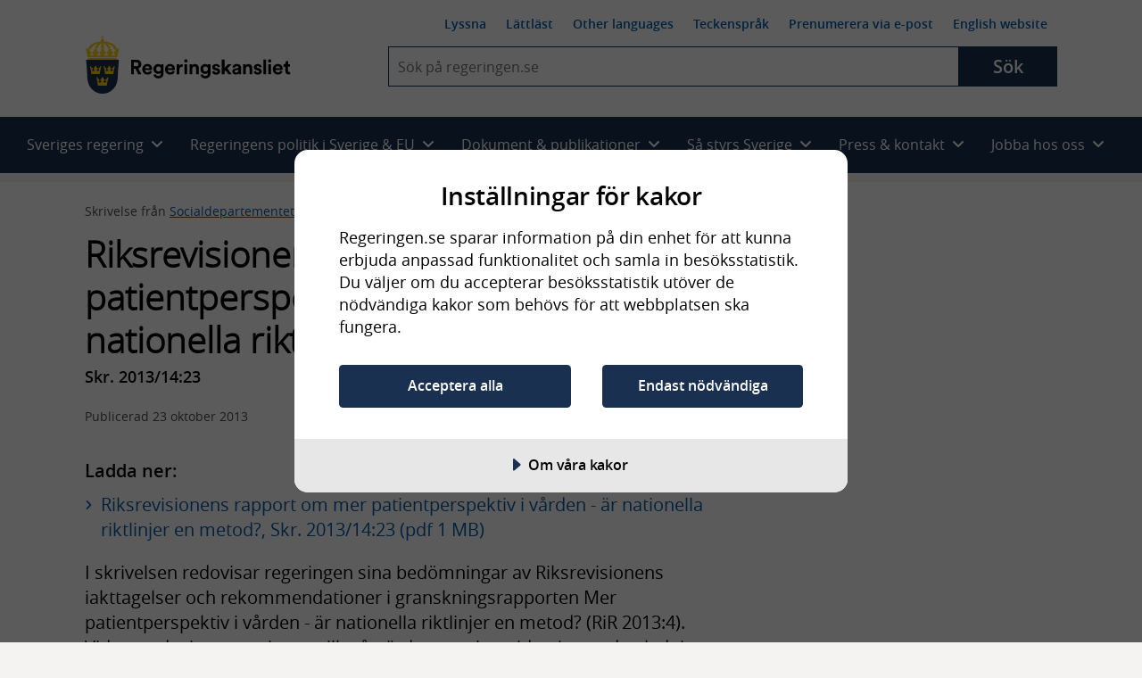

--- FILE ---
content_type: text/html; charset=utf-8
request_url: https://www.regeringen.se/rattsliga-dokument/skrivelse/2013/10/skr.-20131423
body_size: 17808
content:
<!DOCTYPE html>
<!--[if lt IE 7]>      <html class="no-js lt-ie9 lt-ie8 lt-ie7" lang="sv"> <![endif]-->
<!--[if IE 7]>         <html class="no-js lt-ie9 lt-ie8" lang="sv"> <![endif]-->
<!--[if IE 8]>         <html class="no-js lt-ie9" lang="sv"> <![endif]-->
<!--[if IE 9]>         <html class="no-js lt-ie10" lang="sv"> <![endif]-->
<!--[if gt IE 9]><!-->
<html class="no-js" lang="sv">
<!--<![endif]-->
<head>
        
<meta charset="UTF-8">

<meta http-equiv="X-UA-Compatible" content="IE=edge" />


<title>Riksrevisionens rapport om mer patientperspektiv i v&#xE5;rden - &#xE4;r nationella riktlinjer en metod? - Regeringen.se</title>
<meta name="viewport" content="width=device-width, initial-scale=1.0" />
<meta name="description" content="I skrivelsen redovisar regeringen sina bed&#xF6;mningar av Riksrevisionens iakttagelser och rekommendationer i granskningsrapporten Mer patientperspekti..." />

<meta name="published" content="2013-10-23 00:00:00" />
<meta name="Last-Modified" content="Thu, 02 Apr 2015 17:51:18 GMT" />

<!-- Begin favicon -->
<link rel="manifest" href="/manifest.webmanifest">
<link rel="icon" href="/favicon.ico" sizes="any">
<link rel="icon" href="/icon.svg" type="image/svg+xml">
<link rel="apple-touch-icon" href="/apple-touch-icon.png">
<meta name="theme-color" content="#ffffff" />
<!-- End favicon -->
<!-- OG -->
<meta prefix="og: http://ogp.me/ns#" property="og:site_name" content="Regeringskansliet" />
<meta prefix="og: http://ogp.me/ns#" property="og:type" content="website" />
<meta prefix="og: http://ogp.me/ns#" property="og:title" content="Riksrevisionens rapport om mer patientperspektiv i v&#xE5;rden - &#xE4;r nationella riktlinjer en metod?" />
<meta prefix="og: http://ogp.me/ns#" property="og:description" content="I skrivelsen redovisar regeringen sina bed&#xF6;mningar av Riksrevisionens iakttagelser och rekommendationer i granskningsrapporten Mer patientperspekti..." />
<meta prefix="og: http://ogp.me/ns#" property="og:image" content="https://www.regeringen.se/css/img/share-logo-sv.jpg" />
<meta prefix="og: http://ogp.me/ns#" property="og:image:width" content="1200" />
<meta prefix="og: http://ogp.me/ns#" property="og:image:height" content="630" />
<meta prefix="og: http://ogp.me/ns#" property="og:url" content="https://www.regeringen.se/rattsliga-dokument/skrivelse/2013/10/skr.-20131423" />
<meta prefix="og: http://ogp.me/ns#" property="og:locale" content="sv_se" />
<meta prefix="og: http://ogp.me/ns#" property="og:locale:alternate" content="en_GB" />
<meta prefix="og: http://ogp.me/ns#" property="og:published" content="2013-10-23 00:00:00" />
<!-- OG end -->
<!-- Twitter -->
<meta name="twitter:card" content="summary" />
<meta name="twitter:site" content="https://www.regeringen.se/rattsliga-dokument/skrivelse/2013/10/skr.-20131423" />
<meta name="twitter:title" content="Riksrevisionens rapport om mer patientperspektiv i v&#xE5;rden - &#xE4;r nationella riktlinjer en metod?" />
<meta name="twitter:description" content="I skrivelsen redovisar regeringen sina bed&#xF6;mningar av Riksrevisionens iakttagelser och rekommendationer i granskningsrapporten Mer patientperspekti..." />
<meta name="twitter:image" content="https://www.regeringen.se/css/img/share-logo-sv.jpg" />
<meta name="twitter:site" content="@SverigeiEU">
<meta name="twitter:creator" content="@SverigeiEU">
<!-- Twitter end -->
<!-- DC -->
<meta name="DC.Subject" />
<meta name="DC.Creator" content="Regeringen och Regeringskansliet" />
<meta name="DC.Date" content="2013-10-23 00:00:00" />
<meta name="DC.Date.Created" content="2015-04-02" />
<meta name="DC.Date.Modified" content="2015-04-02" />
<meta name="DC.Description" content="I skrivelsen redovisar regeringen sina bed&#xF6;mningar av Riksrevisionens iakttagelser och rekommendationer i granskningsrapporten Mer patientperspekti...">
<meta name="DC.Title" lang="sv" content="Riksrevisionens rapport om mer patientperspektiv i v&#xE5;rden - &#xE4;r nationella riktlinjer en metod?" />
<meta name="DC.Publisher" content="Regeringen och Regeringskansliet" />
<meta name="DC.Type" content="Text" />
<meta name="DC.Format" content="text/html" />
<meta name="DC.Identifier" content="https://www.regeringen.se/rattsliga-dokument/skrivelse/2013/10/skr.-20131423" />
<meta name="DC.Language" content="sv" />
<!-- DC end-->

    <script src="https://cdn-eu.cookietractor.com/cookietractor.js" data-lang="sv-SE" data-id="f8aca0b4-8332-4bba-9cc5-da95c8672687"></script>

<script>
    var _mtm = _mtm || [];
    window._mtm = [{}]; // rensar arvet
    window._mtm.push({
        'pagePath': '/rattsliga-dokument/skrivelse/2013/10/skr.-20131423',
        'pageChangeDate': '2015-04-02 17:51:18',
        'pageAuthor': '',
        'pageKeywords': '',
        'pageMinister': '',
        'pageMinistry': 'Socialdepartementet',
        'pageCategory': 'Sjukv&#xE5;rd,Socialdepartementet,R&#xE4;ttsliga dokument,Skrivelse'
    });
</script>

    <!-- Matomo Tag Manager - Stage -->
    <script>
        var _mtm = window._mtm = window._mtm || [];
        _mtm.push({ 'mtm.startTime': (new Date().getTime()), 'event': 'mtm.Start' });
        var d = document, g = d.createElement('script'), s = d.getElementsByTagName('script')[0];
        g.type = 'text/javascript';
        g.async = true;
        g.src = 'https://regstat.regeringen.se/js/container_nIFtOdhl.js';
        s.parentNode.insertBefore(g, s);
    </script>
    <!-- End Matomo Tag Manager -->

<link rel="canonical" href="https://www.regeringen.se/rattsliga-dokument/skrivelse/2013/10/skr.-20131423" />



    <script src="/js/vendor/modernizr.custom.min.30492.js"></script>



<link rel="preload" href="/fonts/opensans/opensans-semibold-webfont.woff2" as="font" crossorigin />
<link rel="preload" href="/fonts/opensans/opensans-light-webfont.woff2" as="font" crossorigin />
<link rel="preload" href="/fonts/opensans/opensans-regular-webfont.woff2" as="font" crossorigin />

<!-- Fontawesome 6.4.2 -->
<link rel="stylesheet" href="/css/module/font-awesome/fontawesome.css" media="all" />
<link rel="stylesheet" href="/css/module/font-awesome/brands.css" media="all" />
<link rel="stylesheet" href="/css/module/font-awesome/solid.css" media="all" />


<link rel="preload" href="/js/vendor/ReadSpeaker/mods/enlargeHL/ReadSpeaker.enlargeHL.css?v=...2887" as="style" />
<link rel="preload" href="/js/vendor/ReadSpeaker/ReadSpeaker.Styles.css?v=2.5.7.2887" as="style" />

<link href="/css/style.css?v=6p39tB3RbF2oXuXGrEV7N-kqt9wJosTkTrEGo_t5he8&amp;v=6p39tB3RbF2oXuXGrEV7N-kqt9wJosTkTrEGo_t5he8" href="/css/style.css" rel="stylesheet" />
<link href="/css/override.css?v=G9CpBsaSRYE6PrU9w57cjTC3Bz8opYW0zVqmkisHWdo&amp;v=G9CpBsaSRYE6PrU9w57cjTC3Bz8opYW0zVqmkisHWdo" href="/css/override.css" rel="stylesheet" />



    
</head>

<body class="rk-baseBody" >
    <noscript>Aktivera javascript i din webbläsare</noscript>

    
      
    
    
    
<!-- Begin .header -->
<header class="header header--largescreen cl js-header">
    <a id="skip-to-content" class="skip-to-content" href="#content">Hoppa till huvudinnehåll</a>
    <div class="layout-gridContainer">
        <div class="header__content">
            <a href="/" class="site-logo site-logo--sv" aria-label="Gå till startsidan">
                <img class="logo logo--sv" src="/css/img/logo-sv.png" alt="Regeringskansliet" />
            </a>
            <div class="header__collapsible js-collapsible collapsible">
                <button type="button" class="js-collapsible__trigger btn-toggle-menu js-btn-toggle-menu rs_skip" aria-expanded="false" aria-haspopup="true">
                    <span class="is-vishidden">Meny</span>
                    <i class="fa fa-bars"></i>
                    <i class="fa fa-times"></i>
                </button>
                <div class="header__collapsible-content collapsible__content cl">
                    <nav id="nav--smallscreen" class="navmob js-nav--smallscreen nav--smallscreen" aria-labelledby="nav-3">
                        <p id="nav-3" class="visuallyhidden">Huvudnavigering</p>
                        <ul class="navmob__list list--unstyled">
                            
        <li class="navmob__list-item collapsible js-collapsible">
            <button class="navmob__list-link js-collapsible__trigger js-navmob__list-link rs_skip" type="button" role="button" aria-expanded="false" aria-haspopup="true">
                <span class="navmob__list-link-text">
                    Sveriges regering
                    <i class="fa fa-plus" aria-hidden="true"></i>
                    <i class="fa fa-minus" aria-hidden="true"></i>
                </span>
            </button>
            <div class="collapsible__content js-collapsible__content" aria-hidden="true">
                <ul class="navmob__sublist list--unstyled">
                    <li class="navmob__sublist-item">
                        <div class="navmob__sublist-link-wrap">
                            <a class="navmob__sublist-link"  href="/sveriges-regering/" onclick="dataLayer.push({ 'event': 'eventTracking', 'category': 'navigation', 'action': 'primary-item', 'label': 'Allt om Sveriges regering'});">
                                Allt om Sveriges regering
                            </a>
                        </div>
                    </li>

                        <li class="navmob__sublist-item">
                            <div class="navmob__sublist-link-wrap">
                                <a class="navmob__sublist-link"  href="/sveriges-regering/statsradsberedningen/" onclick="dataLayer.push({ 'event': 'eventTracking', 'category': 'navigation', 'action': 'primary-item', 'label': 'Statsr&#xE5;dsberedningen'});">
                                    Statsr&#xE5;dsberedningen
                                </a>
                            </div>
                            <div class="navmob__subcollapsible-content">
                                <ul class="list--unstyled">
                                        <li>
                                            <a href="/sveriges-regering/statsradsberedningen/ulf-kristersson/"  onclick="dataLayer.push({ 'event': 'eventTracking', 'category': 'navigation', 'action': 'primary-item', 'label': 'Ulf Kristersson'});">
                                                <span>Ulf Kristersson, Stats&shy;minister</span>
                                            </a>
                                        </li>
                                        <li>
                                            <a href="/sveriges-regering/statsradsberedningen/jessica-rosencrantz/"  onclick="dataLayer.push({ 'event': 'eventTracking', 'category': 'navigation', 'action': 'primary-item', 'label': 'Jessica Rosencrantz'});">
                                                <span>Jessica Rosencrantz, EU-&shy;minister</span>
                                            </a>
                                        </li>
                                </ul>
                            </div>
                        </li>
                        <li class="navmob__sublist-item">
                            <div class="navmob__sublist-link-wrap">
                                <a class="navmob__sublist-link"  href="/sveriges-regering/arbetsmarknadsdepartementet/" onclick="dataLayer.push({ 'event': 'eventTracking', 'category': 'navigation', 'action': 'primary-item', 'label': 'Arbetsmarknadsdepartementet'});">
                                    Arbetsmarknadsdepartementet
                                </a>
                            </div>
                            <div class="navmob__subcollapsible-content">
                                <ul class="list--unstyled">
                                        <li>
                                            <a href="/sveriges-regering/arbetsmarknadsdepartementet/johan-britz/"  onclick="dataLayer.push({ 'event': 'eventTracking', 'category': 'navigation', 'action': 'primary-item', 'label': 'Johan Britz'});">
                                                <span>Johan Britz, Arbetsmarknads&shy;minister</span>
                                            </a>
                                        </li>
                                        <li>
                                            <a href="/sveriges-regering/arbetsmarknadsdepartementet/nina-larsson/"  onclick="dataLayer.push({ 'event': 'eventTracking', 'category': 'navigation', 'action': 'primary-item', 'label': 'Nina Larsson'});">
                                                <span>Nina Larsson, Jämställdhets&shy;minister</span>
                                            </a>
                                        </li>
                                </ul>
                            </div>
                        </li>
                        <li class="navmob__sublist-item">
                            <div class="navmob__sublist-link-wrap">
                                <a class="navmob__sublist-link"  href="/sveriges-regering/finansdepartementet/" onclick="dataLayer.push({ 'event': 'eventTracking', 'category': 'navigation', 'action': 'primary-item', 'label': 'Finansdepartementet'});">
                                    Finansdepartementet
                                </a>
                            </div>
                            <div class="navmob__subcollapsible-content">
                                <ul class="list--unstyled">
                                        <li>
                                            <a href="/sveriges-regering/finansdepartementet/elisabeth-svantesson/"  onclick="dataLayer.push({ 'event': 'eventTracking', 'category': 'navigation', 'action': 'primary-item', 'label': 'Elisabeth Svantesson'});">
                                                <span>Elisabeth Svantesson, Finans&shy;minister</span>
                                            </a>
                                        </li>
                                        <li>
                                            <a href="/sveriges-regering/finansdepartementet/erik-slottner/"  onclick="dataLayer.push({ 'event': 'eventTracking', 'category': 'navigation', 'action': 'primary-item', 'label': 'Erik Slottner'});">
                                                <span>Erik Slottner, Civil&shy;minister</span>
                                            </a>
                                        </li>
                                        <li>
                                            <a href="/sveriges-regering/finansdepartementet/niklas-wykman/"  onclick="dataLayer.push({ 'event': 'eventTracking', 'category': 'navigation', 'action': 'primary-item', 'label': 'Niklas Wykman'});">
                                                <span>Niklas Wykman, Finansmarknads&shy;minister</span>
                                            </a>
                                        </li>
                                </ul>
                            </div>
                        </li>
                        <li class="navmob__sublist-item">
                            <div class="navmob__sublist-link-wrap">
                                <a class="navmob__sublist-link"  href="/sveriges-regering/forsvarsdepartementet/" onclick="dataLayer.push({ 'event': 'eventTracking', 'category': 'navigation', 'action': 'primary-item', 'label': 'F&#xF6;rsvarsdepartementet'});">
                                    F&#xF6;rsvarsdepartementet
                                </a>
                            </div>
                            <div class="navmob__subcollapsible-content">
                                <ul class="list--unstyled">
                                        <li>
                                            <a href="/sveriges-regering/forsvarsdepartementet/pal-jonson/"  onclick="dataLayer.push({ 'event': 'eventTracking', 'category': 'navigation', 'action': 'primary-item', 'label': 'P&#xE5;l Jonson'});">
                                                <span>P&#xE5;l Jonson, Försvars&shy;minister</span>
                                            </a>
                                        </li>
                                        <li>
                                            <a href="/sveriges-regering/forsvarsdepartementet/carl-oskar-bohlin/"  onclick="dataLayer.push({ 'event': 'eventTracking', 'category': 'navigation', 'action': 'primary-item', 'label': 'Carl-Oskar Bohlin'});">
                                                <span>Carl-Oskar Bohlin, Minister för civilt försvar</span>
                                            </a>
                                        </li>
                                </ul>
                            </div>
                        </li>
                        <li class="navmob__sublist-item">
                            <div class="navmob__sublist-link-wrap">
                                <a class="navmob__sublist-link"  href="/sveriges-regering/justitiedepartementet/" onclick="dataLayer.push({ 'event': 'eventTracking', 'category': 'navigation', 'action': 'primary-item', 'label': 'Justitiedepartementet'});">
                                    Justitiedepartementet
                                </a>
                            </div>
                            <div class="navmob__subcollapsible-content">
                                <ul class="list--unstyled">
                                        <li>
                                            <a href="/sveriges-regering/justitiedepartementet/gunnar-strommer/"  onclick="dataLayer.push({ 'event': 'eventTracking', 'category': 'navigation', 'action': 'primary-item', 'label': 'Gunnar Str&#xF6;mmer'});">
                                                <span>Gunnar Str&#xF6;mmer, Justitie&shy;minister</span>
                                            </a>
                                        </li>
                                        <li>
                                            <a href="/sveriges-regering/justitiedepartementet/johan-forssell/"  onclick="dataLayer.push({ 'event': 'eventTracking', 'category': 'navigation', 'action': 'primary-item', 'label': 'Johan Forssell'});">
                                                <span>Johan Forssell, Migrations&shy;minister</span>
                                            </a>
                                        </li>
                                </ul>
                            </div>
                        </li>
                        <li class="navmob__sublist-item">
                            <div class="navmob__sublist-link-wrap">
                                <a class="navmob__sublist-link"  href="/sveriges-regering/klimat--och-naringslivsdepartementet/" onclick="dataLayer.push({ 'event': 'eventTracking', 'category': 'navigation', 'action': 'primary-item', 'label': 'Klimat- och n&#xE4;ringslivsdepartementet'});">
                                    Klimat- och n&#xE4;ringslivsdepartementet
                                </a>
                            </div>
                            <div class="navmob__subcollapsible-content">
                                <ul class="list--unstyled">
                                        <li>
                                            <a href="/sveriges-regering/klimat--och-naringslivsdepartementet/ebba-busch/"  onclick="dataLayer.push({ 'event': 'eventTracking', 'category': 'navigation', 'action': 'primary-item', 'label': 'Ebba Busch'});">
                                                <span>Ebba Busch, Energi- och närings&shy;minister samt vice stats&shy;minister</span>
                                            </a>
                                        </li>
                                        <li>
                                            <a href="/sveriges-regering/klimat--och-naringslivsdepartementet/romina-pourmokhtari/"  onclick="dataLayer.push({ 'event': 'eventTracking', 'category': 'navigation', 'action': 'primary-item', 'label': 'Romina Pourmokhtari'});">
                                                <span>Romina Pourmokhtari, Klimat- och miljö&shy;minister</span>
                                            </a>
                                        </li>
                                </ul>
                            </div>
                        </li>
                        <li class="navmob__sublist-item">
                            <div class="navmob__sublist-link-wrap">
                                <a class="navmob__sublist-link"  href="/sveriges-regering/kulturdepartementet/" onclick="dataLayer.push({ 'event': 'eventTracking', 'category': 'navigation', 'action': 'primary-item', 'label': 'Kulturdepartementet'});">
                                    Kulturdepartementet
                                </a>
                            </div>
                            <div class="navmob__subcollapsible-content">
                                <ul class="list--unstyled">
                                        <li>
                                            <a href="/sveriges-regering/kulturdepartementet/parisa-liljestrand/"  onclick="dataLayer.push({ 'event': 'eventTracking', 'category': 'navigation', 'action': 'primary-item', 'label': 'Parisa Liljestrand'});">
                                                <span>Parisa Liljestrand, Kultur&shy;minister</span>
                                            </a>
                                        </li>
                                </ul>
                            </div>
                        </li>
                        <li class="navmob__sublist-item">
                            <div class="navmob__sublist-link-wrap">
                                <a class="navmob__sublist-link"  href="/sveriges-regering/landsbygds--och-infrastrukturdepartementet/" onclick="dataLayer.push({ 'event': 'eventTracking', 'category': 'navigation', 'action': 'primary-item', 'label': 'Landsbygds- och infrastrukturdepartementet'});">
                                    Landsbygds- och infrastrukturdepartementet
                                </a>
                            </div>
                            <div class="navmob__subcollapsible-content">
                                <ul class="list--unstyled">
                                        <li>
                                            <a href="/sveriges-regering/landsbygds--och-infrastrukturdepartementet/peter-kullgren/"  onclick="dataLayer.push({ 'event': 'eventTracking', 'category': 'navigation', 'action': 'primary-item', 'label': 'Peter Kullgren'});">
                                                <span>Peter Kullgren, Landsbygds&shy;minister</span>
                                            </a>
                                        </li>
                                        <li>
                                            <a href="/sveriges-regering/landsbygds--och-infrastrukturdepartementet/andreas-carlson/"  onclick="dataLayer.push({ 'event': 'eventTracking', 'category': 'navigation', 'action': 'primary-item', 'label': 'Andreas Carlson'});">
                                                <span>Andreas Carlson, Infrastruktur- och bostads&shy;minister</span>
                                            </a>
                                        </li>
                                </ul>
                            </div>
                        </li>
                        <li class="navmob__sublist-item">
                            <div class="navmob__sublist-link-wrap">
                                <a class="navmob__sublist-link"  href="/sveriges-regering/socialdepartementet/" onclick="dataLayer.push({ 'event': 'eventTracking', 'category': 'navigation', 'action': 'primary-item', 'label': 'Socialdepartementet'});">
                                    Socialdepartementet
                                </a>
                            </div>
                            <div class="navmob__subcollapsible-content">
                                <ul class="list--unstyled">
                                        <li>
                                            <a href="/sveriges-regering/socialdepartementet/jakob-forssmed/"  onclick="dataLayer.push({ 'event': 'eventTracking', 'category': 'navigation', 'action': 'primary-item', 'label': 'Jakob Forssmed'});">
                                                <span>Jakob Forssmed, Social&shy;minister</span>
                                            </a>
                                        </li>
                                        <li>
                                            <a href="/sveriges-regering/socialdepartementet/anna-tenje/"  onclick="dataLayer.push({ 'event': 'eventTracking', 'category': 'navigation', 'action': 'primary-item', 'label': 'Anna Tenje'});">
                                                <span>Anna Tenje, Äldre- och socialförsäkrings&shy;minister</span>
                                            </a>
                                        </li>
                                        <li>
                                            <a href="/sveriges-regering/socialdepartementet/camilla-waltersson-gronvall/"  onclick="dataLayer.push({ 'event': 'eventTracking', 'category': 'navigation', 'action': 'primary-item', 'label': 'Camilla Waltersson Gr&#xF6;nvall'});">
                                                <span>Camilla Waltersson Gr&#xF6;nvall, Socialtjänst&shy;minister</span>
                                            </a>
                                        </li>
                                        <li>
                                            <a href="/sveriges-regering/socialdepartementet/elisabet-lann/"  onclick="dataLayer.push({ 'event': 'eventTracking', 'category': 'navigation', 'action': 'primary-item', 'label': 'Elisabet Lann'});">
                                                <span>Elisabet Lann, Sjukvårds&shy;minister</span>
                                            </a>
                                        </li>
                                </ul>
                            </div>
                        </li>
                        <li class="navmob__sublist-item">
                            <div class="navmob__sublist-link-wrap">
                                <a class="navmob__sublist-link"  href="/sveriges-regering/utbildningsdepartementet/" onclick="dataLayer.push({ 'event': 'eventTracking', 'category': 'navigation', 'action': 'primary-item', 'label': 'Utbildningsdepartementet'});">
                                    Utbildningsdepartementet
                                </a>
                            </div>
                            <div class="navmob__subcollapsible-content">
                                <ul class="list--unstyled">
                                        <li>
                                            <a href="/sveriges-regering/utbildningsdepartementet/simona-mohamsson/"  onclick="dataLayer.push({ 'event': 'eventTracking', 'category': 'navigation', 'action': 'primary-item', 'label': 'Simona Mohamsson'});">
                                                <span>Simona Mohamsson, Utbildnings- och integrations&shy;minister</span>
                                            </a>
                                        </li>
                                        <li>
                                            <a href="/sveriges-regering/utbildningsdepartementet/lotta-edholm/"  onclick="dataLayer.push({ 'event': 'eventTracking', 'category': 'navigation', 'action': 'primary-item', 'label': 'Lotta Edholm'});">
                                                <span>Lotta Edholm, Gymnasie-, högskole- och forsknings&shy;minister</span>
                                            </a>
                                        </li>
                                </ul>
                            </div>
                        </li>
                        <li class="navmob__sublist-item">
                            <div class="navmob__sublist-link-wrap">
                                <a class="navmob__sublist-link"  href="/sveriges-regering/utrikesdepartementet/" onclick="dataLayer.push({ 'event': 'eventTracking', 'category': 'navigation', 'action': 'primary-item', 'label': 'Utrikesdepartementet'});">
                                    Utrikesdepartementet
                                </a>
                            </div>
                            <div class="navmob__subcollapsible-content">
                                <ul class="list--unstyled">
                                        <li>
                                            <a href="/sveriges-regering/utrikesdepartementet/maria-malmer-stenergard/"  onclick="dataLayer.push({ 'event': 'eventTracking', 'category': 'navigation', 'action': 'primary-item', 'label': 'Maria Malmer Stenergard'});">
                                                <span>Maria Malmer Stenergard, Utrikes&shy;minister</span>
                                            </a>
                                        </li>
                                        <li>
                                            <a href="/sveriges-regering/utrikesdepartementet/benjamin-dousa/"  onclick="dataLayer.push({ 'event': 'eventTracking', 'category': 'navigation', 'action': 'primary-item', 'label': 'Benjamin Dousa'});">
                                                <span>Benjamin Dousa, Bistånds- och utrikeshandels&shy;minister</span>
                                            </a>
                                        </li>
                                </ul>
                            </div>
                        </li>
                </ul>
            </div>
        </li>

                            
        <li class="navmob__list-item collapsible js-collapsible">
            <button class="navmob__list-link js-collapsible__trigger js-navmob__list-link rs_skip" type="button" role="button" aria-expanded="false" aria-haspopup="true">
                <span class="navmob__list-link-text">
                    Regeringens politik i Sverige &amp; EU
                    <i class="fa fa-plus" aria-hidden="true"></i>
                    <i class="fa fa-minus" aria-hidden="true"></i>
                </span>
            </button>
            <div class="collapsible__content js-collapsible__content" aria-hidden="true">
                <ul class="navmob__sublist list--unstyled">

                                <li class="navmob__sublist-item ">
                                    <div class="navmob__sublist-link-wrap">
                                        <a class="navmob__sublist-link  "  href="/regeringens-politik/regeringens-prioriteringar/" aria-expanded="false" onclick="dataLayer.push({ 'event': 'eventTracking', 'category': 'navigation', 'action': 'primary-item', 'label': 'Regeringens prioriteringar' });">
                                            Regeringens prioriteringar
                                        </a>
                                    </div>


                                </li>
                                <li class="navmob__sublist-item ">
                                    <div class="navmob__sublist-link-wrap">
                                        <a class="navmob__sublist-link  "  href="/tal/2025/09/regeringsforklaringen-2025/" aria-expanded="false" onclick="dataLayer.push({ 'event': 'eventTracking', 'category': 'navigation', 'action': 'primary-item', 'label': 'Regeringsf&#xF6;rklaringen' });">
                                            Regeringsf&#xF6;rklaringen
                                        </a>
                                    </div>


                                </li>
                                <li class="navmob__sublist-item ">
                                    <div class="navmob__sublist-link-wrap">
                                        <a class="navmob__sublist-link  "  href="/tal/2025/11/eu-deklarationen-regeringens-prioriteringar-i-eu-arbetet/" aria-expanded="false" onclick="dataLayer.push({ 'event': 'eventTracking', 'category': 'navigation', 'action': 'primary-item', 'label': 'EU-deklarationen' });">
                                            EU-deklarationen
                                        </a>
                                    </div>


                                </li>
                                <li class="navmob__sublist-item ">
                                    <div class="navmob__sublist-link-wrap">
                                        <a class="navmob__sublist-link  "  href="/tal/2025/02/utrikesdeklarationen-2025/" aria-expanded="false" onclick="dataLayer.push({ 'event': 'eventTracking', 'category': 'navigation', 'action': 'primary-item', 'label': 'Utrikesdeklarationen' });">
                                            Utrikesdeklarationen
                                        </a>
                                    </div>


                                </li>
                                <li class="navmob__sublist-item ">
                                    <div class="navmob__sublist-link-wrap">
                                        <a class="navmob__sublist-link  "  href="/sveriges-regering/finansdepartementet/statens-budget/" aria-expanded="false" onclick="dataLayer.push({ 'event': 'eventTracking', 'category': 'navigation', 'action': 'primary-item', 'label': 'Statens budget' });">
                                            Statens budget
                                        </a>
                                    </div>


                                </li>
                                <li class="navmob__sublist-item ">
                                    <div class="navmob__sublist-link-wrap">
                                        <a class="navmob__sublist-link  "  href="/sverige-i-eu/" aria-expanded="false" onclick="dataLayer.push({ 'event': 'eventTracking', 'category': 'navigation', 'action': 'primary-item', 'label': 'Sverige i EU' });">
                                            Sverige i EU
                                        </a>
                                    </div>


                                </li>


                            <li class="navmob__sublist-item ">
                                <div class="navmob__sublist-link-wrap">
                                    <a class="navmob__sublist-link "  href="/regeringens-politik/arbete-mot-utanforskap/" aria-expanded="false" onclick="dataLayer.push({ 'event': 'eventTracking', 'category': 'navigation', 'action': 'primary-item', 'label': 'Arbete mot utanf&#xF6;rskap'});">
                                        Arbete mot utanf&#xF6;rskap
                                    </a>
                                </div>
                            </li>
                            <li class="navmob__sublist-item ">
                                <div class="navmob__sublist-link-wrap">
                                    <a class="navmob__sublist-link "  href="/regeringens-politik/arbetsmarknad/" aria-expanded="false" onclick="dataLayer.push({ 'event': 'eventTracking', 'category': 'navigation', 'action': 'primary-item', 'label': 'Arbetsmarknad'});">
                                        Arbetsmarknad
                                    </a>
                                </div>
                            </li>
                            <li class="navmob__sublist-item ">
                                <div class="navmob__sublist-link-wrap">
                                    <a class="navmob__sublist-link "  href="/regeringens-politik/arbetsratt-och-arbetsmiljo/" aria-expanded="false" onclick="dataLayer.push({ 'event': 'eventTracking', 'category': 'navigation', 'action': 'primary-item', 'label': 'Arbetsr&#xE4;tt och arbetsmilj&#xF6;'});">
                                        Arbetsr&#xE4;tt och arbetsmilj&#xF6;
                                    </a>
                                </div>
                            </li>
                            <li class="navmob__sublist-item ">
                                <div class="navmob__sublist-link-wrap">
                                    <a class="navmob__sublist-link "  href="/regeringens-politik/barn--och-ungdomsutbildning/" aria-expanded="false" onclick="dataLayer.push({ 'event': 'eventTracking', 'category': 'navigation', 'action': 'primary-item', 'label': 'Barn- och ungdomsutbildning'});">
                                        Barn- och ungdomsutbildning
                                    </a>
                                </div>
                            </li>
                            <li class="navmob__sublist-item ">
                                <div class="navmob__sublist-link-wrap">
                                    <a class="navmob__sublist-link "  href="/regeringens-politik/barnets-rattigheter/" aria-expanded="false" onclick="dataLayer.push({ 'event': 'eventTracking', 'category': 'navigation', 'action': 'primary-item', 'label': 'Barnets r&#xE4;ttigheter'});">
                                        Barnets r&#xE4;ttigheter
                                    </a>
                                </div>
                            </li>
                            <li class="navmob__sublist-item ">
                                <div class="navmob__sublist-link-wrap">
                                    <a class="navmob__sublist-link "  href="/regeringens-politik/bekampning-av-terrorism/" aria-expanded="false" onclick="dataLayer.push({ 'event': 'eventTracking', 'category': 'navigation', 'action': 'primary-item', 'label': 'Bek&#xE4;mpning av terrorism'});">
                                        Bek&#xE4;mpning av terrorism
                                    </a>
                                </div>
                            </li>
                            <li class="navmob__sublist-item ">
                                <div class="navmob__sublist-link-wrap">
                                    <a class="navmob__sublist-link "  href="/regeringens-politik/bolag-med-statligt-agande/" aria-expanded="false" onclick="dataLayer.push({ 'event': 'eventTracking', 'category': 'navigation', 'action': 'primary-item', 'label': 'Bolag med statligt &#xE4;gande'});">
                                        Bolag med statligt &#xE4;gande
                                    </a>
                                </div>
                            </li>
                            <li class="navmob__sublist-item ">
                                <div class="navmob__sublist-link-wrap">
                                    <a class="navmob__sublist-link "  href="/regeringens-politik/bostader-och-samhallsplanering/" aria-expanded="false" onclick="dataLayer.push({ 'event': 'eventTracking', 'category': 'navigation', 'action': 'primary-item', 'label': 'Bost&#xE4;der och samh&#xE4;llsplanering'});">
                                        Bost&#xE4;der och samh&#xE4;llsplanering
                                    </a>
                                </div>
                            </li>
                            <li class="navmob__sublist-item ">
                                <div class="navmob__sublist-link-wrap">
                                    <a class="navmob__sublist-link "  href="/regeringens-politik/civila-samhallet-och-idrott/" aria-expanded="false" onclick="dataLayer.push({ 'event': 'eventTracking', 'category': 'navigation', 'action': 'primary-item', 'label': 'Civila samh&#xE4;llet och idrott'});">
                                        Civila samh&#xE4;llet och idrott
                                    </a>
                                </div>
                            </li>
                            <li class="navmob__sublist-item ">
                                <div class="navmob__sublist-link-wrap">
                                    <a class="navmob__sublist-link "  href="/regeringens-politik/civilt-forsvar/" aria-expanded="false" onclick="dataLayer.push({ 'event': 'eventTracking', 'category': 'navigation', 'action': 'primary-item', 'label': 'Civilt f&#xF6;rsvar'});">
                                        Civilt f&#xF6;rsvar
                                    </a>
                                </div>
                            </li>
                            <li class="navmob__sublist-item ">
                                <div class="navmob__sublist-link-wrap">
                                    <a class="navmob__sublist-link "  href="/regeringens-politik/demokrati-och-manskliga-rattigheter/" aria-expanded="false" onclick="dataLayer.push({ 'event': 'eventTracking', 'category': 'navigation', 'action': 'primary-item', 'label': 'Demokrati och m&#xE4;nskliga r&#xE4;ttigheter'});">
                                        Demokrati och m&#xE4;nskliga r&#xE4;ttigheter
                                    </a>
                                </div>
                            </li>
                            <li class="navmob__sublist-item ">
                                <div class="navmob__sublist-link-wrap">
                                    <a class="navmob__sublist-link "  href="/regeringens-politik/digitaliseringspolitik/" aria-expanded="false" onclick="dataLayer.push({ 'event': 'eventTracking', 'category': 'navigation', 'action': 'primary-item', 'label': 'Digitaliseringspolitik'});">
                                        Digitaliseringspolitik
                                    </a>
                                </div>
                            </li>
                            <li class="navmob__sublist-item ">
                                <div class="navmob__sublist-link-wrap">
                                    <a class="navmob__sublist-link "  href="/regeringens-politik/ekonomisk-politik/" aria-expanded="false" onclick="dataLayer.push({ 'event': 'eventTracking', 'category': 'navigation', 'action': 'primary-item', 'label': 'Ekonomisk politik'});">
                                        Ekonomisk politik
                                    </a>
                                </div>
                            </li>
                            <li class="navmob__sublist-item ">
                                <div class="navmob__sublist-link-wrap">
                                    <a class="navmob__sublist-link "  href="/regeringens-politik/energi/" aria-expanded="false" onclick="dataLayer.push({ 'event': 'eventTracking', 'category': 'navigation', 'action': 'primary-item', 'label': 'Energi'});">
                                        Energi
                                    </a>
                                </div>
                            </li>
                            <li class="navmob__sublist-item ">
                                <div class="navmob__sublist-link-wrap">
                                    <a class="navmob__sublist-link "  href="/regeringens-politik/familjeratt/" aria-expanded="false" onclick="dataLayer.push({ 'event': 'eventTracking', 'category': 'navigation', 'action': 'primary-item', 'label': 'Familjer&#xE4;tt'});">
                                        Familjer&#xE4;tt
                                    </a>
                                </div>
                            </li>
                            <li class="navmob__sublist-item ">
                                <div class="navmob__sublist-link-wrap">
                                    <a class="navmob__sublist-link "  href="/regeringens-politik/finansmarknad/" aria-expanded="false" onclick="dataLayer.push({ 'event': 'eventTracking', 'category': 'navigation', 'action': 'primary-item', 'label': 'Finansmarknad'});">
                                        Finansmarknad
                                    </a>
                                </div>
                            </li>
                            <li class="navmob__sublist-item ">
                                <div class="navmob__sublist-link-wrap">
                                    <a class="navmob__sublist-link "  href="/regeringens-politik/folkbildning/" aria-expanded="false" onclick="dataLayer.push({ 'event': 'eventTracking', 'category': 'navigation', 'action': 'primary-item', 'label': 'Folkbildning'});">
                                        Folkbildning
                                    </a>
                                </div>
                            </li>
                            <li class="navmob__sublist-item ">
                                <div class="navmob__sublist-link-wrap">
                                    <a class="navmob__sublist-link "  href="/regeringens-politik/folkhalsa/" aria-expanded="false" onclick="dataLayer.push({ 'event': 'eventTracking', 'category': 'navigation', 'action': 'primary-item', 'label': 'Folkh&#xE4;lsa'});">
                                        Folkh&#xE4;lsa
                                    </a>
                                </div>
                            </li>
                            <li class="navmob__sublist-item ">
                                <div class="navmob__sublist-link-wrap">
                                    <a class="navmob__sublist-link "  href="/regeringens-politik/folkratt/" aria-expanded="false" onclick="dataLayer.push({ 'event': 'eventTracking', 'category': 'navigation', 'action': 'primary-item', 'label': 'Folkr&#xE4;tt'});">
                                        Folkr&#xE4;tt
                                    </a>
                                </div>
                            </li>
                            <li class="navmob__sublist-item ">
                                <div class="navmob__sublist-link-wrap">
                                    <a class="navmob__sublist-link "  href="/regeringens-politik/funktionshinder/" aria-expanded="false" onclick="dataLayer.push({ 'event': 'eventTracking', 'category': 'navigation', 'action': 'primary-item', 'label': 'Funktionshinder'});">
                                        Funktionshinder
                                    </a>
                                </div>
                            </li>
                            <li class="navmob__sublist-item ">
                                <div class="navmob__sublist-link-wrap">
                                    <a class="navmob__sublist-link "  href="/regeringens-politik/grundlagar-och-integritet/" aria-expanded="false" onclick="dataLayer.push({ 'event': 'eventTracking', 'category': 'navigation', 'action': 'primary-item', 'label': 'Grundlagar och integritet'});">
                                        Grundlagar och integritet
                                    </a>
                                </div>
                            </li>
                            <li class="navmob__sublist-item ">
                                <div class="navmob__sublist-link-wrap">
                                    <a class="navmob__sublist-link "  href="/regeringens-politik/handelspolitik-och-framjande/" aria-expanded="false" onclick="dataLayer.push({ 'event': 'eventTracking', 'category': 'navigation', 'action': 'primary-item', 'label': 'Handelspolitik och fr&#xE4;mjande'});">
                                        Handelspolitik och fr&#xE4;mjande
                                    </a>
                                </div>
                            </li>
                            <li class="navmob__sublist-item ">
                                <div class="navmob__sublist-link-wrap">
                                    <a class="navmob__sublist-link "  href="/regeringens-politik/hogskola-forskning-och-rymd/" aria-expanded="false" onclick="dataLayer.push({ 'event': 'eventTracking', 'category': 'navigation', 'action': 'primary-item', 'label': 'H&#xF6;gskola, forskning och rymd'});">
                                        H&#xF6;gskola, forskning och rymd
                                    </a>
                                </div>
                            </li>
                            <li class="navmob__sublist-item ">
                                <div class="navmob__sublist-link-wrap">
                                    <a class="navmob__sublist-link "  href="/regeringens-politik/innovation/" aria-expanded="false" onclick="dataLayer.push({ 'event': 'eventTracking', 'category': 'navigation', 'action': 'primary-item', 'label': 'Innovation'});">
                                        Innovation
                                    </a>
                                </div>
                            </li>
                            <li class="navmob__sublist-item ">
                                <div class="navmob__sublist-link-wrap">
                                    <a class="navmob__sublist-link "  href="/regeringens-politik/integration/" aria-expanded="false" onclick="dataLayer.push({ 'event': 'eventTracking', 'category': 'navigation', 'action': 'primary-item', 'label': 'Integration'});">
                                        Integration
                                    </a>
                                </div>
                            </li>
                            <li class="navmob__sublist-item ">
                                <div class="navmob__sublist-link-wrap">
                                    <a class="navmob__sublist-link "  href="/regeringens-politik/internationellt-utvecklingssamarbete/" aria-expanded="false" onclick="dataLayer.push({ 'event': 'eventTracking', 'category': 'navigation', 'action': 'primary-item', 'label': 'Internationellt utvecklingssamarbete'});">
                                        Internationellt utvecklingssamarbete
                                    </a>
                                </div>
                            </li>
                            <li class="navmob__sublist-item ">
                                <div class="navmob__sublist-link-wrap">
                                    <a class="navmob__sublist-link "  href="/regeringens-politik/jamstalldhet/" aria-expanded="false" onclick="dataLayer.push({ 'event': 'eventTracking', 'category': 'navigation', 'action': 'primary-item', 'label': 'J&#xE4;mst&#xE4;lldhet'});">
                                        J&#xE4;mst&#xE4;lldhet
                                    </a>
                                </div>
                            </li>
                            <li class="navmob__sublist-item ">
                                <div class="navmob__sublist-link-wrap">
                                    <a class="navmob__sublist-link "  href="/regeringens-politik/kommuner-och-regioner/" aria-expanded="false" onclick="dataLayer.push({ 'event': 'eventTracking', 'category': 'navigation', 'action': 'primary-item', 'label': 'Kommuner och regioner'});">
                                        Kommuner och regioner
                                    </a>
                                </div>
                            </li>
                            <li class="navmob__sublist-item ">
                                <div class="navmob__sublist-link-wrap">
                                    <a class="navmob__sublist-link "  href="/regeringens-politik/konsumentpolitik/" aria-expanded="false" onclick="dataLayer.push({ 'event': 'eventTracking', 'category': 'navigation', 'action': 'primary-item', 'label': 'Konsumentpolitik'});">
                                        Konsumentpolitik
                                    </a>
                                </div>
                            </li>
                            <li class="navmob__sublist-item ">
                                <div class="navmob__sublist-link-wrap">
                                    <a class="navmob__sublist-link "  href="/regeringens-politik/krisberedskap/" aria-expanded="false" onclick="dataLayer.push({ 'event': 'eventTracking', 'category': 'navigation', 'action': 'primary-item', 'label': 'Krisberedskap'});">
                                        Krisberedskap
                                    </a>
                                </div>
                            </li>
                            <li class="navmob__sublist-item ">
                                <div class="navmob__sublist-link-wrap">
                                    <a class="navmob__sublist-link "  href="/regeringens-politik/kultur/" aria-expanded="false" onclick="dataLayer.push({ 'event': 'eventTracking', 'category': 'navigation', 'action': 'primary-item', 'label': 'Kultur'});">
                                        Kultur
                                    </a>
                                </div>
                            </li>
                            <li class="navmob__sublist-item ">
                                <div class="navmob__sublist-link-wrap">
                                    <a class="navmob__sublist-link "  href="/regeringens-politik/landsbygd-livsmedel-och-areella-naringar/" aria-expanded="false" onclick="dataLayer.push({ 'event': 'eventTracking', 'category': 'navigation', 'action': 'primary-item', 'label': 'Landsbygd, livsmedel och areella n&#xE4;ringar'});">
                                        Landsbygd, livsmedel och areella n&#xE4;ringar
                                    </a>
                                </div>
                            </li>
                            <li class="navmob__sublist-item ">
                                <div class="navmob__sublist-link-wrap">
                                    <a class="navmob__sublist-link "  href="/regeringens-politik/medier/" aria-expanded="false" onclick="dataLayer.push({ 'event': 'eventTracking', 'category': 'navigation', 'action': 'primary-item', 'label': 'Medier'});">
                                        Medier
                                    </a>
                                </div>
                            </li>
                            <li class="navmob__sublist-item ">
                                <div class="navmob__sublist-link-wrap">
                                    <a class="navmob__sublist-link "  href="/regeringens-politik/migration-och-asyl/" aria-expanded="false" onclick="dataLayer.push({ 'event': 'eventTracking', 'category': 'navigation', 'action': 'primary-item', 'label': 'Migration och asyl'});">
                                        Migration och asyl
                                    </a>
                                </div>
                            </li>
                            <li class="navmob__sublist-item ">
                                <div class="navmob__sublist-link-wrap">
                                    <a class="navmob__sublist-link "  href="/regeringens-politik/militart-forsvar/" aria-expanded="false" onclick="dataLayer.push({ 'event': 'eventTracking', 'category': 'navigation', 'action': 'primary-item', 'label': 'Milit&#xE4;rt f&#xF6;rsvar'});">
                                        Milit&#xE4;rt f&#xF6;rsvar
                                    </a>
                                </div>
                            </li>
                            <li class="navmob__sublist-item ">
                                <div class="navmob__sublist-link-wrap">
                                    <a class="navmob__sublist-link "  href="/regeringens-politik/miljo-och-klimat/" aria-expanded="false" onclick="dataLayer.push({ 'event': 'eventTracking', 'category': 'navigation', 'action': 'primary-item', 'label': 'Milj&#xF6; och klimat'});">
                                        Milj&#xF6; och klimat
                                    </a>
                                </div>
                            </li>
                            <li class="navmob__sublist-item ">
                                <div class="navmob__sublist-link-wrap">
                                    <a class="navmob__sublist-link "  href="/regeringens-politik/nordiska-fragor/" aria-expanded="false" onclick="dataLayer.push({ 'event': 'eventTracking', 'category': 'navigation', 'action': 'primary-item', 'label': 'Nordiska fr&#xE5;gor'});">
                                        Nordiska fr&#xE5;gor
                                    </a>
                                </div>
                            </li>
                            <li class="navmob__sublist-item ">
                                <div class="navmob__sublist-link-wrap">
                                    <a class="navmob__sublist-link "  href="/regeringens-politik/naringspolitik/" aria-expanded="false" onclick="dataLayer.push({ 'event': 'eventTracking', 'category': 'navigation', 'action': 'primary-item', 'label': 'N&#xE4;ringspolitik'});">
                                        N&#xE4;ringspolitik
                                    </a>
                                </div>
                            </li>
                            <li class="navmob__sublist-item ">
                                <div class="navmob__sublist-link-wrap">
                                    <a class="navmob__sublist-link "  href="/regeringens-politik/offentlig-upphandling/" aria-expanded="false" onclick="dataLayer.push({ 'event': 'eventTracking', 'category': 'navigation', 'action': 'primary-item', 'label': 'Offentlig upphandling'});">
                                        Offentlig upphandling
                                    </a>
                                </div>
                            </li>
                            <li class="navmob__sublist-item ">
                                <div class="navmob__sublist-link-wrap">
                                    <a class="navmob__sublist-link "  href="/regeringens-politik/psykiatri-och-psykisk-halsa/" aria-expanded="false" onclick="dataLayer.push({ 'event': 'eventTracking', 'category': 'navigation', 'action': 'primary-item', 'label': 'Psykiatri och psykisk h&#xE4;lsa'});">
                                        Psykiatri och psykisk h&#xE4;lsa
                                    </a>
                                </div>
                            </li>
                            <li class="navmob__sublist-item ">
                                <div class="navmob__sublist-link-wrap">
                                    <a class="navmob__sublist-link "  href="/regeringens-politik/regional-utveckling/" aria-expanded="false" onclick="dataLayer.push({ 'event': 'eventTracking', 'category': 'navigation', 'action': 'primary-item', 'label': 'Regional utveckling'});">
                                        Regional utveckling
                                    </a>
                                </div>
                            </li>
                            <li class="navmob__sublist-item ">
                                <div class="navmob__sublist-link-wrap">
                                    <a class="navmob__sublist-link "  href="/regeringens-politik/rattsvasendet/" aria-expanded="false" onclick="dataLayer.push({ 'event': 'eventTracking', 'category': 'navigation', 'action': 'primary-item', 'label': 'R&#xE4;ttsv&#xE4;sendet'});">
                                        R&#xE4;ttsv&#xE4;sendet
                                    </a>
                                </div>
                            </li>
                            <li class="navmob__sublist-item ">
                                <div class="navmob__sublist-link-wrap">
                                    <a class="navmob__sublist-link "  href="/regeringens-politik/sjukvard/" aria-expanded="false" onclick="dataLayer.push({ 'event': 'eventTracking', 'category': 'navigation', 'action': 'primary-item', 'label': 'Sjukv&#xE5;rd'});">
                                        Sjukv&#xE5;rd
                                    </a>
                                </div>
                            </li>
                            <li class="navmob__sublist-item ">
                                <div class="navmob__sublist-link-wrap">
                                    <a class="navmob__sublist-link "  href="/regeringens-politik/skatt-och-tull/" aria-expanded="false" onclick="dataLayer.push({ 'event': 'eventTracking', 'category': 'navigation', 'action': 'primary-item', 'label': 'Skatt och tull'});">
                                        Skatt och tull
                                    </a>
                                </div>
                            </li>
                            <li class="navmob__sublist-item ">
                                <div class="navmob__sublist-link-wrap">
                                    <a class="navmob__sublist-link "  href="/regeringens-politik/socialforsakringar/" aria-expanded="false" onclick="dataLayer.push({ 'event': 'eventTracking', 'category': 'navigation', 'action': 'primary-item', 'label': 'Socialf&#xF6;rs&#xE4;kringar'});">
                                        Socialf&#xF6;rs&#xE4;kringar
                                    </a>
                                </div>
                            </li>
                            <li class="navmob__sublist-item ">
                                <div class="navmob__sublist-link-wrap">
                                    <a class="navmob__sublist-link "  href="/regeringens-politik/socialtjanst/" aria-expanded="false" onclick="dataLayer.push({ 'event': 'eventTracking', 'category': 'navigation', 'action': 'primary-item', 'label': 'Socialtj&#xE4;nst'});">
                                        Socialtj&#xE4;nst
                                    </a>
                                </div>
                            </li>
                            <li class="navmob__sublist-item ">
                                <div class="navmob__sublist-link-wrap">
                                    <a class="navmob__sublist-link "  href="/regeringens-politik/spelpolitik/" aria-expanded="false" onclick="dataLayer.push({ 'event': 'eventTracking', 'category': 'navigation', 'action': 'primary-item', 'label': 'Spelpolitik'});">
                                        Spelpolitik
                                    </a>
                                </div>
                            </li>
                            <li class="navmob__sublist-item ">
                                <div class="navmob__sublist-link-wrap">
                                    <a class="navmob__sublist-link "  href="/regeringens-politik/statlig-forvaltning/" aria-expanded="false" onclick="dataLayer.push({ 'event': 'eventTracking', 'category': 'navigation', 'action': 'primary-item', 'label': 'Statlig f&#xF6;rvaltning'});">
                                        Statlig f&#xF6;rvaltning
                                    </a>
                                </div>
                            </li>
                            <li class="navmob__sublist-item ">
                                <div class="navmob__sublist-link-wrap">
                                    <a class="navmob__sublist-link "  href="/regeringens-politik/studiefinansiering/" aria-expanded="false" onclick="dataLayer.push({ 'event': 'eventTracking', 'category': 'navigation', 'action': 'primary-item', 'label': 'Studiefinansiering'});">
                                        Studiefinansiering
                                    </a>
                                </div>
                            </li>
                            <li class="navmob__sublist-item ">
                                <div class="navmob__sublist-link-wrap">
                                    <a class="navmob__sublist-link "  href="/regeringens-politik/transporter-och-infrastruktur/" aria-expanded="false" onclick="dataLayer.push({ 'event': 'eventTracking', 'category': 'navigation', 'action': 'primary-item', 'label': 'Transporter och infrastruktur'});">
                                        Transporter och infrastruktur
                                    </a>
                                </div>
                            </li>
                            <li class="navmob__sublist-item ">
                                <div class="navmob__sublist-link-wrap">
                                    <a class="navmob__sublist-link "  href="/regeringens-politik/ungdomspolitik/" aria-expanded="false" onclick="dataLayer.push({ 'event': 'eventTracking', 'category': 'navigation', 'action': 'primary-item', 'label': 'Ungdomspolitik'});">
                                        Ungdomspolitik
                                    </a>
                                </div>
                            </li>
                            <li class="navmob__sublist-item ">
                                <div class="navmob__sublist-link-wrap">
                                    <a class="navmob__sublist-link "  href="/regeringens-politik/utbildning-for-vuxna/" aria-expanded="false" onclick="dataLayer.push({ 'event': 'eventTracking', 'category': 'navigation', 'action': 'primary-item', 'label': 'Utbildning f&#xF6;r vuxna'});">
                                        Utbildning f&#xF6;r vuxna
                                    </a>
                                </div>
                            </li>
                            <li class="navmob__sublist-item ">
                                <div class="navmob__sublist-link-wrap">
                                    <a class="navmob__sublist-link "  href="/regeringens-politik/utrikes--och-sakerhetspolitik/" aria-expanded="false" onclick="dataLayer.push({ 'event': 'eventTracking', 'category': 'navigation', 'action': 'primary-item', 'label': 'Utrikes- och s&#xE4;kerhetspolitik'});">
                                        Utrikes- och s&#xE4;kerhetspolitik
                                    </a>
                                </div>
                            </li>
                            <li class="navmob__sublist-item ">
                                <div class="navmob__sublist-link-wrap">
                                    <a class="navmob__sublist-link "  href="/regeringens-politik/aldreomsorg/" aria-expanded="false" onclick="dataLayer.push({ 'event': 'eventTracking', 'category': 'navigation', 'action': 'primary-item', 'label': '&#xC4;ldreomsorg'});">
                                        &#xC4;ldreomsorg
                                    </a>
                                </div>
                            </li>
                </ul>
            </div>
        </li>

                            
        <li class="navmob__list-item collapsible js-collapsible">
            <button class="navmob__list-link js-collapsible__trigger js-navmob__list-link rs_skip" type="button" role="button" aria-expanded="false" aria-haspopup="true">
                <span class="navmob__list-link-text">
                    Dokument &amp; publikationer
                    <i class="fa fa-plus" aria-hidden="true"></i>
                    <i class="fa fa-minus" aria-hidden="true"></i>
                </span>
            </button>
                <div class="collapsible__content js-collapsible__content" aria-hidden="true">
                    <ul class="navmob__sublist list--unstyled">
                        <li class="navmob__sublist-item">
                            <div class="navmob__sublist-link-wrap">
                                <a class="navmob__sublist-link"  href="/dokument-och-publikationer/" onclick="dataLayer.push({ 'event': 'eventTracking', 'category': 'navigation', 'action': 'primary-item', 'label': 'Alla dokument och publikationer' });">
                                    Alla dokument och publikationer
                                </a>
                            </div>
                        </li>

                                <li class="navmob__sublist-item collapsible js-collapsible">
                                    <div class="navmob__sublist-link-wrap">
                                        <a class="navmob__sublist-link collapsible__trigger"  href="/rattsliga-dokument/" aria-expanded="false" onclick="dataLayer.push({ 'event': 'eventTracking', 'category': 'navigation', 'action': 'primary-item', 'label': 'R&#xE4;ttsliga dokument' });">
                                            R&#xE4;ttsliga dokument
                                        </a>
                                    </div>

                                        <button class="navmob__subtrigger js-collapsible__trigger rs_skip" aria-expanded="false" aria-haspopup="true">
                                            <span class="is-vishidden">Expandera R&#xE4;ttsliga dokument</span>
                                            <i class="fa fa-plus" aria-hidden="true"></i>
                                            <i class="fa fa-minus" aria-hidden="true"></i>
                                        </button>

                                            <div class="navmob__subcollapsible-content collapsible__content js-collapsible__content" aria-hidden="true">
                                                <ul class="list--unstyled">
                                                        <li>
                                                            <a  href="/rattsliga-dokument/departementsserien-och-promemorior/" onclick="dataLayer.push({ 'event': 'eventTracking', 'category': 'navigation', 'action': 'primary-item', 'label': 'Departementsserien och promemorior' });">
                                                                Departementsserien och promemorior
                                                            </a>
                                                        </li>
                                                        <li>
                                                            <a  href="/rattsliga-dokument/forordningsmotiv/" onclick="dataLayer.push({ 'event': 'eventTracking', 'category': 'navigation', 'action': 'primary-item', 'label': 'F&#xF6;rordningsmotiv' });">
                                                                F&#xF6;rordningsmotiv
                                                            </a>
                                                        </li>
                                                        <li>
                                                            <a  href="/rattsliga-dokument/kommittedirektiv/" onclick="dataLayer.push({ 'event': 'eventTracking', 'category': 'navigation', 'action': 'primary-item', 'label': 'Kommitt&#xE9;direktiv' });">
                                                                Kommitt&#xE9;direktiv
                                                            </a>
                                                        </li>
                                                        <li>
                                                            <a  href="/rattsliga-dokument/lagradsremiss/" onclick="dataLayer.push({ 'event': 'eventTracking', 'category': 'navigation', 'action': 'primary-item', 'label': 'Lagr&#xE5;dsremiss' });">
                                                                Lagr&#xE5;dsremiss
                                                            </a>
                                                        </li>
                                                        <li>
                                                            <a  href="/rattsliga-dokument/proposition/" onclick="dataLayer.push({ 'event': 'eventTracking', 'category': 'navigation', 'action': 'primary-item', 'label': 'Proposition' });">
                                                                Proposition
                                                            </a>
                                                        </li>
                                                        <li>
                                                            <a  href="/rattsliga-dokument/skrivelse/" onclick="dataLayer.push({ 'event': 'eventTracking', 'category': 'navigation', 'action': 'primary-item', 'label': 'Skrivelse' });">
                                                                Skrivelse
                                                            </a>
                                                        </li>
                                                        <li>
                                                            <a  href="/rattsliga-dokument/statens-offentliga-utredningar/" onclick="dataLayer.push({ 'event': 'eventTracking', 'category': 'navigation', 'action': 'primary-item', 'label': 'Statens offentliga utredningar' });">
                                                                Statens offentliga utredningar
                                                            </a>
                                                        </li>
                                                        <li>
                                                            <a  href="/rattsliga-dokument/sveriges-internationella-overenskommelser/" onclick="dataLayer.push({ 'event': 'eventTracking', 'category': 'navigation', 'action': 'primary-item', 'label': 'Sveriges internationella &#xF6;verenskommelser' });">
                                                                Sveriges internationella &#xF6;verenskommelser
                                                            </a>
                                                        </li>
                                                </ul>
                                            </div>
                                </li>
                                <li class="navmob__sublist-item ">
                                    <div class="navmob__sublist-link-wrap">
                                        <a class="navmob__sublist-link "  href="/faktapromemoria/" aria-expanded="false" onclick="dataLayer.push({ 'event': 'eventTracking', 'category': 'navigation', 'action': 'primary-item', 'label': 'Faktapromemoria' });">
                                            Faktapromemoria
                                        </a>
                                    </div>


                                </li>
                                <li class="navmob__sublist-item ">
                                    <div class="navmob__sublist-link-wrap">
                                        <a class="navmob__sublist-link "  href="/informationsmaterial/" aria-expanded="false" onclick="dataLayer.push({ 'event': 'eventTracking', 'category': 'navigation', 'action': 'primary-item', 'label': 'Informationsmaterial' });">
                                            Informationsmaterial
                                        </a>
                                    </div>


                                </li>
                                <li class="navmob__sublist-item ">
                                    <div class="navmob__sublist-link-wrap">
                                        <a class="navmob__sublist-link "  href="/internationella-mr-granskningar-av-sverige/" aria-expanded="false" onclick="dataLayer.push({ 'event': 'eventTracking', 'category': 'navigation', 'action': 'primary-item', 'label': 'Internationella MR-granskningar av Sverige' });">
                                            Internationella MR-granskningar av Sverige
                                        </a>
                                    </div>


                                </li>
                                <li class="navmob__sublist-item ">
                                    <div class="navmob__sublist-link-wrap">
                                        <a class="navmob__sublist-link "  href="/kommenterade-dagordningar/" aria-expanded="false" onclick="dataLayer.push({ 'event': 'eventTracking', 'category': 'navigation', 'action': 'primary-item', 'label': 'Kommenterade dagordningar' });">
                                            Kommenterade dagordningar
                                        </a>
                                    </div>


                                </li>
                                <li class="navmob__sublist-item ">
                                    <div class="navmob__sublist-link-wrap">
                                        <a class="navmob__sublist-link "  href="/rapporter/" aria-expanded="false" onclick="dataLayer.push({ 'event': 'eventTracking', 'category': 'navigation', 'action': 'primary-item', 'label': 'Rapporter' });">
                                            Rapporter
                                        </a>
                                    </div>


                                </li>
                                <li class="navmob__sublist-item ">
                                    <div class="navmob__sublist-link-wrap">
                                        <a class="navmob__sublist-link "  href="/remisser/" aria-expanded="false" onclick="dataLayer.push({ 'event': 'eventTracking', 'category': 'navigation', 'action': 'primary-item', 'label': 'Remisser' });">
                                            Remisser
                                        </a>
                                    </div>


                                </li>
                                <li class="navmob__sublist-item ">
                                    <div class="navmob__sublist-link-wrap">
                                        <a class="navmob__sublist-link "  href="/regeringsuppdrag/" aria-expanded="false" onclick="dataLayer.push({ 'event': 'eventTracking', 'category': 'navigation', 'action': 'primary-item', 'label': 'Regeringsuppdrag' });">
                                            Regeringsuppdrag
                                        </a>
                                    </div>


                                </li>
                                <li class="navmob__sublist-item ">
                                    <div class="navmob__sublist-link-wrap">
                                        <a class="navmob__sublist-link "  href="/regeringsarenden/" aria-expanded="false" onclick="dataLayer.push({ 'event': 'eventTracking', 'category': 'navigation', 'action': 'primary-item', 'label': 'Regerings&#xE4;renden' });">
                                            Regerings&#xE4;renden
                                        </a>
                                    </div>


                                </li>
                                <li class="navmob__sublist-item ">
                                    <div class="navmob__sublist-link-wrap">
                                        <a class="navmob__sublist-link "  href="/sakrad/" aria-expanded="false" onclick="dataLayer.push({ 'event': 'eventTracking', 'category': 'navigation', 'action': 'primary-item', 'label': 'Sakr&#xE5;d' });">
                                            Sakr&#xE5;d
                                        </a>
                                    </div>


                                </li>
                                <li class="navmob__sublist-item ">
                                    <div class="navmob__sublist-link-wrap">
                                        <a class="navmob__sublist-link "  href="/strategier-for-internationellt-bistand/" aria-expanded="false" onclick="dataLayer.push({ 'event': 'eventTracking', 'category': 'navigation', 'action': 'primary-item', 'label': 'Strategier f&#xF6;r internationellt bist&#xE5;nd' });">
                                            Strategier f&#xF6;r internationellt bist&#xE5;nd
                                        </a>
                                    </div>


                                </li>
                                <li class="navmob__sublist-item ">
                                    <div class="navmob__sublist-link-wrap">
                                        <a class="navmob__sublist-link "  href="/overenskommelser-och-avtal/" aria-expanded="false" onclick="dataLayer.push({ 'event': 'eventTracking', 'category': 'navigation', 'action': 'primary-item', 'label': '&#xD6;verenskommelser och avtal' });">
                                            &#xD6;verenskommelser och avtal
                                        </a>
                                    </div>


                                </li>
                    </ul>
                </div>

        </li>

                            
        <li class="navmob__list-item collapsible js-collapsible">
            <button class="navmob__list-link js-collapsible__trigger js-navmob__list-link rs_skip" type="button" role="button" aria-expanded="false" aria-haspopup="true">
                <span class="navmob__list-link-text">
                    S&#xE5; styrs Sverige
                    <i class="fa fa-plus" aria-hidden="true"></i>
                    <i class="fa fa-minus" aria-hidden="true"></i>
                </span>
            </button>
                <div class="collapsible__content js-collapsible__content" aria-hidden="true">
                    <ul class="navmob__sublist list--unstyled">
                        <li class="navmob__sublist-item">
                            <div class="navmob__sublist-link-wrap">
                                <a class="navmob__sublist-link"  href="/sa-styrs-sverige/" onclick="dataLayer.push({ 'event': 'eventTracking', 'category': 'navigation', 'action': 'primary-item', 'label': 'Allt om S&#xE5; styrs Sverige' });">
                                    Allt om S&#xE5; styrs Sverige
                                </a>
                            </div>
                        </li>

                                <li class="navmob__sublist-item ">
                                    <div class="navmob__sublist-link-wrap">
                                        <a class="navmob__sublist-link "  href="/sa-styrs-sverige/arbetet-pa-nationell-niva/" aria-expanded="false" onclick="dataLayer.push({ 'event': 'eventTracking', 'category': 'navigation', 'action': 'primary-item', 'label': 'Arbetet p&#xE5; nationell niv&#xE5;' });">
                                            Arbetet p&#xE5; nationell niv&#xE5;
                                        </a>
                                    </div>


                                </li>
                                <li class="navmob__sublist-item ">
                                    <div class="navmob__sublist-link-wrap">
                                        <a class="navmob__sublist-link "  href="/sa-styrs-sverige/arbetet-pa-regional-niva/" aria-expanded="false" onclick="dataLayer.push({ 'event': 'eventTracking', 'category': 'navigation', 'action': 'primary-item', 'label': 'Arbetet p&#xE5; regional niv&#xE5;' });">
                                            Arbetet p&#xE5; regional niv&#xE5;
                                        </a>
                                    </div>


                                </li>
                                <li class="navmob__sublist-item ">
                                    <div class="navmob__sublist-link-wrap">
                                        <a class="navmob__sublist-link "  href="/sa-styrs-sverige/arbetet-pa-lokal-niva/" aria-expanded="false" onclick="dataLayer.push({ 'event': 'eventTracking', 'category': 'navigation', 'action': 'primary-item', 'label': 'Arbetet p&#xE5; lokal niv&#xE5;' });">
                                            Arbetet p&#xE5; lokal niv&#xE5;
                                        </a>
                                    </div>


                                </li>
                                <li class="navmob__sublist-item ">
                                    <div class="navmob__sublist-link-wrap">
                                        <a class="navmob__sublist-link "  href="/sa-styrs-sverige/myndigheter-och-bolag-med-statligt-agande/" aria-expanded="false" onclick="dataLayer.push({ 'event': 'eventTracking', 'category': 'navigation', 'action': 'primary-item', 'label': 'Myndigheter och bolag med statligt &#xE4;gande' });">
                                            Myndigheter och bolag med statligt &#xE4;gande
                                        </a>
                                    </div>


                                </li>
                                <li class="navmob__sublist-item ">
                                    <div class="navmob__sublist-link-wrap">
                                        <a class="navmob__sublist-link "  href="/sa-styrs-sverige/regeringens-arbete-pa-eu-niva/" aria-expanded="false" onclick="dataLayer.push({ 'event': 'eventTracking', 'category': 'navigation', 'action': 'primary-item', 'label': 'Regeringens arbete p&#xE5; EU-niv&#xE5;' });">
                                            Regeringens arbete p&#xE5; EU-niv&#xE5;
                                        </a>
                                    </div>


                                </li>
                                <li class="navmob__sublist-item ">
                                    <div class="navmob__sublist-link-wrap">
                                        <a class="navmob__sublist-link "  href="/sa-styrs-sverige/grundlagar-och-demokratiskt-deltagande/" aria-expanded="false" onclick="dataLayer.push({ 'event': 'eventTracking', 'category': 'navigation', 'action': 'primary-item', 'label': 'Grundlagar och demokratiskt deltagande' });">
                                            Grundlagar och demokratiskt deltagande
                                        </a>
                                    </div>


                                </li>
                                <li class="navmob__sublist-item ">
                                    <div class="navmob__sublist-link-wrap">
                                        <a class="navmob__sublist-link "  href="/sa-styrs-sverige/lagstiftningsprocessen/" aria-expanded="false" onclick="dataLayer.push({ 'event': 'eventTracking', 'category': 'navigation', 'action': 'primary-item', 'label': 'Lagstiftningsprocessen' });">
                                            Lagstiftningsprocessen
                                        </a>
                                    </div>


                                </li>
                                <li class="navmob__sublist-item ">
                                    <div class="navmob__sublist-link-wrap">
                                        <a class="navmob__sublist-link "  href="/sa-styrs-sverige/budgetprocessen/" aria-expanded="false" onclick="dataLayer.push({ 'event': 'eventTracking', 'category': 'navigation', 'action': 'primary-item', 'label': 'Budgetprocessen' });">
                                            Budgetprocessen
                                        </a>
                                    </div>


                                </li>
                                <li class="navmob__sublist-item ">
                                    <div class="navmob__sublist-link-wrap">
                                        <a class="navmob__sublist-link "  href="/sa-styrs-sverige/sa-arbetar-regeringen-och-regeringskansliet/" aria-expanded="false" onclick="dataLayer.push({ 'event': 'eventTracking', 'category': 'navigation', 'action': 'primary-item', 'label': 'S&#xE5; arbetar regeringen och Regeringskansliet' });">
                                            S&#xE5; arbetar regeringen och Regeringskansliet
                                        </a>
                                    </div>


                                </li>
                                <li class="navmob__sublist-item ">
                                    <div class="navmob__sublist-link-wrap">
                                        <a class="navmob__sublist-link "  href="/sa-styrs-sverige/nordiskt-samarbete/" aria-expanded="false" onclick="dataLayer.push({ 'event': 'eventTracking', 'category': 'navigation', 'action': 'primary-item', 'label': 'Nordiskt samarbete' });">
                                            Nordiskt samarbete
                                        </a>
                                    </div>


                                </li>
                                <li class="navmob__sublist-item ">
                                    <div class="navmob__sublist-link-wrap">
                                        <a class="navmob__sublist-link "  href="/sa-styrs-sverige/internationellt-samarbete/" aria-expanded="false" onclick="dataLayer.push({ 'event': 'eventTracking', 'category': 'navigation', 'action': 'primary-item', 'label': 'Internationellt samarbete' });">
                                            Internationellt samarbete
                                        </a>
                                    </div>


                                </li>
                    </ul>
                </div>

        </li>

                            
        <li class="navmob__list-item collapsible js-collapsible">
            <button class="navmob__list-link js-collapsible__trigger js-navmob__list-link rs_skip" type="button" role="button" aria-expanded="false" aria-haspopup="true">
                <span class="navmob__list-link-text">
                    Press &amp; kontakt
                    <i class="fa fa-plus" aria-hidden="true"></i>
                    <i class="fa fa-minus" aria-hidden="true"></i>
                </span>
            </button>
                <div class="collapsible__content js-collapsible__content" aria-hidden="true">
                    <ul class="navmob__sublist list--unstyled">

                                <li class="navmob__sublist-item ">
                                    <div class="navmob__sublist-link-wrap">
                                        <a class="navmob__sublist-link "  href="/press/presskontakter/" aria-expanded="false" onclick="dataLayer.push({ 'event': 'eventTracking', 'category': 'navigation', 'action': 'primary-item', 'label': 'Presskontakter' });">
                                            Presskontakter
                                        </a>
                                    </div>


                                </li>
                                <li class="navmob__sublist-item ">
                                    <div class="navmob__sublist-link-wrap">
                                        <a class="navmob__sublist-link "  href="/press/regeringskansliets-presstjanst/" aria-expanded="false" onclick="dataLayer.push({ 'event': 'eventTracking', 'category': 'navigation', 'action': 'primary-item', 'label': 'Regeringskansliets presstj&#xE4;nst' });">
                                            Regeringskansliets presstj&#xE4;nst
                                        </a>
                                    </div>


                                </li>
                                <li class="navmob__sublist-item ">
                                    <div class="navmob__sublist-link-wrap">
                                        <a class="navmob__sublist-link "  href="/press/uds-presstjanst/" aria-expanded="false" onclick="dataLayer.push({ 'event': 'eventTracking', 'category': 'navigation', 'action': 'primary-item', 'label': 'UD:s presstj&#xE4;nst' });">
                                            UD:s presstj&#xE4;nst
                                        </a>
                                    </div>


                                </li>
                                <li class="navmob__sublist-item ">
                                    <div class="navmob__sublist-link-wrap">
                                        <a class="navmob__sublist-link "  href="/press/uds-internationella-presscenter/" aria-expanded="false" onclick="dataLayer.push({ 'event': 'eventTracking', 'category': 'navigation', 'action': 'primary-item', 'label': 'UD:s internationella presscenter' });">
                                            UD:s internationella presscenter
                                        </a>
                                    </div>


                                </li>
                                <li class="navmob__sublist-item ">
                                    <div class="navmob__sublist-link-wrap">
                                        <a class="navmob__sublist-link "  href="/pressmeddelanden/" aria-expanded="false" onclick="dataLayer.push({ 'event': 'eventTracking', 'category': 'navigation', 'action': 'primary-item', 'label': 'Pressmeddelanden' });">
                                            Pressmeddelanden
                                        </a>
                                    </div>


                                </li>
                                <li class="navmob__sublist-item ">
                                    <div class="navmob__sublist-link-wrap">
                                        <a class="navmob__sublist-link "  href="/pressbilder/" aria-expanded="false" onclick="dataLayer.push({ 'event': 'eventTracking', 'category': 'navigation', 'action': 'primary-item', 'label': 'Pressbilder' });">
                                            Pressbilder
                                        </a>
                                    </div>


                                </li>
                                <li class="navmob__sublist-item ">
                                    <div class="navmob__sublist-link-wrap">
                                        <a class="navmob__sublist-link "  href="/webb-tv/" aria-expanded="false" onclick="dataLayer.push({ 'event': 'eventTracking', 'category': 'navigation', 'action': 'primary-item', 'label': 'Webb-tv' });">
                                            Webb-tv
                                        </a>
                                    </div>


                                </li>
                                <li class="navmob__sublist-item ">
                                    <div class="navmob__sublist-link-wrap">
                                        <a class="navmob__sublist-link "  href="/press/information-om-regeringens-presstraffar/" aria-expanded="false" onclick="dataLayer.push({ 'event': 'eventTracking', 'category': 'navigation', 'action': 'primary-item', 'label': 'Information om regeringens presstr&#xE4;ffar' });">
                                            Information om regeringens presstr&#xE4;ffar
                                        </a>
                                    </div>


                                </li>
                                <li class="navmob__sublist-item ">
                                    <div class="navmob__sublist-link-wrap">
                                        <a class="navmob__sublist-link "  href="/kalendarium/" aria-expanded="false" onclick="dataLayer.push({ 'event': 'eventTracking', 'category': 'navigation', 'action': 'primary-item', 'label': 'Kalendarium' });">
                                            Kalendarium
                                        </a>
                                    </div>


                                </li>
                                <li class="navmob__sublist-item ">
                                    <div class="navmob__sublist-link-wrap">
                                        <a class="navmob__sublist-link "  href="/kontakt/" aria-expanded="false" onclick="dataLayer.push({ 'event': 'eventTracking', 'category': 'navigation', 'action': 'primary-item', 'label': 'Kontakt' });">
                                            Kontakt
                                        </a>
                                    </div>


                                </li>
                                <li class="navmob__sublist-item ">
                                    <div class="navmob__sublist-link-wrap">
                                        <a class="navmob__sublist-link "  href="/press/regeringen-och-regeringskansliet-i-sociala-medier/" aria-expanded="false" onclick="dataLayer.push({ 'event': 'eventTracking', 'category': 'navigation', 'action': 'primary-item', 'label': 'Regeringen och Regeringskansliet i sociala medier' });">
                                            Regeringen och Regeringskansliet i sociala medier
                                        </a>
                                    </div>


                                </li>
                    </ul>
                </div>

        </li>

                            
        <li class="navmob__list-item collapsible js-collapsible">
            <button class="navmob__list-link js-collapsible__trigger js-navmob__list-link rs_skip" type="button" role="button" aria-expanded="false" aria-haspopup="true">
                <span class="navmob__list-link-text">
                    Jobba hos oss
                    <i class="fa fa-plus" aria-hidden="true"></i>
                    <i class="fa fa-minus" aria-hidden="true"></i>
                </span>
            </button>
                <div class="collapsible__content js-collapsible__content" aria-hidden="true">
                    <ul class="navmob__sublist list--unstyled">

                                <li class="navmob__sublist-item ">
                                    <div class="navmob__sublist-link-wrap">
                                        <a class="navmob__sublist-link "  href="/jobba-hos-oss/" aria-expanded="false" onclick="dataLayer.push({ 'event': 'eventTracking', 'category': 'navigation', 'action': 'primary-item', 'label': 'Jobba hos oss' });">
                                            Jobba hos oss
                                        </a>
                                    </div>


                                </li>
                                <li class="navmob__sublist-item ">
                                    <div class="navmob__sublist-link-wrap">
                                        <a class="navmob__sublist-link "  href="/jobba-hos-oss/lediga-jobb/" aria-expanded="false" onclick="dataLayer.push({ 'event': 'eventTracking', 'category': 'navigation', 'action': 'primary-item', 'label': 'Lediga jobb' });">
                                            Lediga jobb
                                        </a>
                                    </div>


                                </li>
                                <li class="navmob__sublist-item ">
                                    <div class="navmob__sublist-link-wrap">
                                        <a class="navmob__sublist-link "  href="/jobba-hos-oss/att-arbeta-i-regeringskansliet/" aria-expanded="false" onclick="dataLayer.push({ 'event': 'eventTracking', 'category': 'navigation', 'action': 'primary-item', 'label': 'Att arbeta i Regeringskansliet' });">
                                            Att arbeta i Regeringskansliet
                                        </a>
                                    </div>


                                </li>
                                <li class="navmob__sublist-item ">
                                    <div class="navmob__sublist-link-wrap">
                                        <a class="navmob__sublist-link "  href="/jobba-hos-oss/diplomatprogrammet/" aria-expanded="false" onclick="dataLayer.push({ 'event': 'eventTracking', 'category': 'navigation', 'action': 'primary-item', 'label': 'Diplomatprogrammet' });">
                                            Diplomatprogrammet
                                        </a>
                                    </div>


                                </li>
                                <li class="navmob__sublist-item ">
                                    <div class="navmob__sublist-link-wrap">
                                        <a class="navmob__sublist-link "  href="/jobba-hos-oss/utrikesadministratorsprogrammet/" aria-expanded="false" onclick="dataLayer.push({ 'event': 'eventTracking', 'category': 'navigation', 'action': 'primary-item', 'label': 'Utrikesadministrat&#xF6;rsprogrammet' });">
                                            Utrikesadministrat&#xF6;rsprogrammet
                                        </a>
                                    </div>


                                </li>
                                <li class="navmob__sublist-item ">
                                    <div class="navmob__sublist-link-wrap">
                                        <a class="navmob__sublist-link "  href="/jobba-hos-oss/praktik/praktisera-hos-oss/" aria-expanded="false" onclick="dataLayer.push({ 'event': 'eventTracking', 'category': 'navigation', 'action': 'primary-item', 'label': 'Praktisera hos oss' });">
                                            Praktisera hos oss
                                        </a>
                                    </div>


                                </li>
                                <li class="navmob__sublist-item ">
                                    <div class="navmob__sublist-link-wrap">
                                        <a class="navmob__sublist-link "  href="/jobba-hos-oss/vanliga-fragor-och-svar/" aria-expanded="false" onclick="dataLayer.push({ 'event': 'eventTracking', 'category': 'navigation', 'action': 'primary-item', 'label': 'Fr&#xE5;gor och svar om rekrytering och praktik' });">
                                            Fr&#xE5;gor och svar om rekrytering och praktik
                                        </a>
                                    </div>


                                </li>
                                <li class="navmob__sublist-item ">
                                    <div class="navmob__sublist-link-wrap">
                                        <a class="navmob__sublist-link "  href="/jobba-hos-oss/digitaliseringsavdelningen/" aria-expanded="false" onclick="dataLayer.push({ 'event': 'eventTracking', 'category': 'navigation', 'action': 'primary-item', 'label': 'Digitaliseringsavdelningen' });">
                                            Digitaliseringsavdelningen
                                        </a>
                                    </div>


                                </li>
                    </ul>
                </div>

        </li>


                                <li class="navmob__list-item">
                                    <a class="navmob__list-link" href="/uds-reseinformation/">
                                        <span class="navmob__list-link-text">
                                            UD:s reseinformation
                                        </span>
                                    </a>
                                </li>

                            <li class="navmob__list-item navmob__list-item--small">
                                <a class="navmob__list-link" rel="nofollow" href="https://app-eu.readspeaker.com/cgi-bin/rsent?customerid=5549&amp;amp;lang=sv_se&amp;amp;readid=content&amp;amp;readclass=footer--page__linklist&amp;amp;url=https%3A%2F%2Fwww.regeringen.se%2Frattsliga-dokument%2Fskrivelse%2F2013%2F10%2Fskr.-20131423" onclick="readpage(this.href, 'readspeaker'); return false;">
                                    <span class="navmob__list-link-text">
                                        Lyssna
                                    </span>
                                </a>
                            </li>

                            
            <li class="navmob__list-item navmob__list-item--small">
                <a class="navmob__list-link" href="/lattlast-information-om-regeringen-och-regeringskansliet/">
                    <span class="navmob__list-link-text">
                        L&#xE4;ttl&#xE4;st
                    </span>
                </a>
            </li>
            <li class="navmob__list-item navmob__list-item--small">
                <a class="navmob__list-link" href="/other-languages/">
                    <span class="navmob__list-link-text">
                        Other languages
                    </span>
                </a>
            </li>
            <li class="navmob__list-item navmob__list-item--small">
                <a class="navmob__list-link" href="/teckensprak/">
                    <span class="navmob__list-link-text">
                        Teckenspr&#xE5;k
                    </span>
                </a>
            </li>
            <li class="navmob__list-item navmob__list-item--small">
                <a class="navmob__list-link" href="/prenumerera-via-e-post/">
                    <span class="navmob__list-link-text">
                        Prenumerera via e-post
                    </span>
                </a>
            </li>


                            <li class="navmob__list-item navmob__list-item--small">
                                <a lang="en" class="navmob__list-link" href="https://www.government.se/" onclick="dataLayer.push({ 'event': 'eventTracking', 'category': 'navigation', 'action': 'globalLinks', 'label': 'English website' });">
                                    <span class="navmob__list-link-text">English website</span>
                                </a>
                            </li>

                        </ul>
                    </nav>
                </div>
            </div>
            <div class="header__right">
                <ul class="nav nav--globalLinks nav--globalLinks--primo">
                    <li>
                        <a rel="nofollow" href="https://app-eu.readspeaker.com/cgi-bin/rsent?customerid=5549&amp;amp;lang=sv_se&amp;amp;readid=content&amp;amp;readclass=footer--page__linklist&amp;amp;url=https%3A%2F%2Fwww.regeringen.se%2Frattsliga-dokument%2Fskrivelse%2F2013%2F10%2Fskr.-20131423" onclick="readpage(this.href, 'readspeaker'); return false;">Lyssna</a>
                    </li>
                    
            <li>
                

<a  href="/lattlast-information-om-regeringen-och-regeringskansliet/" onclick="dataLayer.push({'event':'eventTracking','category':'navigation','action':'globalLinks','label': 'Lättläst'});"      >
    Lättläst
</a>


            </li>
            <li>
                

<a  href="/other-languages/" onclick="dataLayer.push({'event':'eventTracking','category':'navigation','action':'globalLinks','label': 'Other languages'});"      >
    Other languages
</a>


            </li>
            <li>
                

<a  href="/teckensprak/" onclick="dataLayer.push({'event':'eventTracking','category':'navigation','action':'globalLinks','label': 'Teckenspråk'});"      >
    Teckenspråk
</a>


            </li>
            <li>
                

<a  href="/prenumerera-via-e-post/" onclick="dataLayer.push({'event':'eventTracking','category':'navigation','action':'globalLinks','label': 'Prenumerera via e-post'});"      >
    Prenumerera via e-post
</a>


            </li>

                    <li>
                        <a lang="en" href="https://www.government.se/" onclick="dataLayer.push({ 'event': 'eventTracking', 'category': 'navigation', 'action': 'globalLinks', 'label': 'English website'});">English website</a>
                    </li>
                </ul>
                    <form id="searchForm" action="/sokresultat/" class="search-form" role="search" autocomplete="off">
                        <div class="search-form__content">
                            <input type="hidden" name="HpActive" id="HpActive" value="True" />                          
                                <label for="Ztrfquery" class="is-vishidden" aria-labelledby="search">När du börjar skriva så framträder en lista med sökförslag</label>
                                <input type="search" maxlength="120" value="" placeholder="Sök på regeringen.se" class="search-field" name="Ztrfquery" id="Ztrfquery" />
                                <label for="query" class="ohno-inputfields is-vishidden">När du börjar skriva så framträder en lista med sökförslag</label>
                                <input type="search" autocomplete="off" maxlength="120" value="" placeholder="Sök på regeringen.se" class="ohno-inputfields search-field js-focus-next" name="query" id="query" />
                            <button id="search" class="btn search-submit" type="Submit">
                                <i class="fa fa-search" aria-hidden="true"></i>
                                <span class="is-vishidden-tablet-down">Sök</span>
                            </button>
                        </div>
                        <div role="status" aria-live="polite" id="js-autocomplete-result"></div>
                    </form>
            </div>
        </div>
    </div>
    <div class="fullWidth fullWidth--head">
        <div class="layout-navContainer">
            <nav class="nav--primaryWrapper" aria-labelledby="nav-1">
                <p id="nav-1" class="visuallyhidden">Huvudnavigering</p>
                <ul class="nav nav--primary">
                    
        <li class="nav--primary__listitem">
            <button class="nav--primary__linkitem js-primary-linkitem" type="button" aria-expanded="false" aria-haspopup="true">
                <span class="nav--primary__header">Sveriges regering<i class="fa fa-angle-down" aria-hidden="true"></i></span>
            </button>
            <div class="navdesk" aria-hidden="true">
                <ul class="navdesk__list list--unstyled">
                    <li class="navdesk__list-item mb-25">
                        <a href="/sveriges-regering/"  onclick="dataLayer.push({ 'event': 'eventTracking', 'category': 'navigation', 'action': 'primary-item', 'label': 'Sveriges regering'});">Sveriges regering</a>
                    </li>
                        <li class="navdesk__list-item">
                            <a href="/sveriges-regering/statsradsberedningen/"  onclick="dataLayer.push({ 'event': 'eventTracking', 'category': 'navigation', 'action': 'primary-item', 'label': 'Statsr&#xE5;dsberedningen' });">Statsr&#xE5;dsberedningen</a>
                            <ul class="navdesk__sublist list--unstyled">
                                    <li class="navdesk__sublist-item">
                                        <a href="/sveriges-regering/statsradsberedningen/ulf-kristersson/"  onclick="dataLayer.push({ 'event': 'eventTracking', 'category': 'navigation', 'action': 'primary-item', 'label': 'Ulf Kristersson' });">Ulf Kristersson, Stats&shy;minister</a>
                                    </li>
                                    <li class="navdesk__sublist-item">
                                        <a href="/sveriges-regering/statsradsberedningen/jessica-rosencrantz/"  onclick="dataLayer.push({ 'event': 'eventTracking', 'category': 'navigation', 'action': 'primary-item', 'label': 'Jessica Rosencrantz' });">Jessica Rosencrantz, EU-&shy;minister</a>
                                    </li>
                            </ul>
                        </li>
                        <li class="navdesk__list-item">
                            <a href="/sveriges-regering/arbetsmarknadsdepartementet/"  onclick="dataLayer.push({ 'event': 'eventTracking', 'category': 'navigation', 'action': 'primary-item', 'label': 'Arbetsmarknadsdepartementet' });">Arbetsmarknadsdepartementet</a>
                            <ul class="navdesk__sublist list--unstyled">
                                    <li class="navdesk__sublist-item">
                                        <a href="/sveriges-regering/arbetsmarknadsdepartementet/johan-britz/"  onclick="dataLayer.push({ 'event': 'eventTracking', 'category': 'navigation', 'action': 'primary-item', 'label': 'Johan Britz' });">Johan Britz, Arbetsmarknads&shy;minister</a>
                                    </li>
                                    <li class="navdesk__sublist-item">
                                        <a href="/sveriges-regering/arbetsmarknadsdepartementet/nina-larsson/"  onclick="dataLayer.push({ 'event': 'eventTracking', 'category': 'navigation', 'action': 'primary-item', 'label': 'Nina Larsson' });">Nina Larsson, Jämställdhets&shy;minister</a>
                                    </li>
                            </ul>
                        </li>
                        <li class="navdesk__list-item">
                            <a href="/sveriges-regering/finansdepartementet/"  onclick="dataLayer.push({ 'event': 'eventTracking', 'category': 'navigation', 'action': 'primary-item', 'label': 'Finansdepartementet' });">Finansdepartementet</a>
                            <ul class="navdesk__sublist list--unstyled">
                                    <li class="navdesk__sublist-item">
                                        <a href="/sveriges-regering/finansdepartementet/elisabeth-svantesson/"  onclick="dataLayer.push({ 'event': 'eventTracking', 'category': 'navigation', 'action': 'primary-item', 'label': 'Elisabeth Svantesson' });">Elisabeth Svantesson, Finans&shy;minister</a>
                                    </li>
                                    <li class="navdesk__sublist-item">
                                        <a href="/sveriges-regering/finansdepartementet/erik-slottner/"  onclick="dataLayer.push({ 'event': 'eventTracking', 'category': 'navigation', 'action': 'primary-item', 'label': 'Erik Slottner' });">Erik Slottner, Civil&shy;minister</a>
                                    </li>
                                    <li class="navdesk__sublist-item">
                                        <a href="/sveriges-regering/finansdepartementet/niklas-wykman/"  onclick="dataLayer.push({ 'event': 'eventTracking', 'category': 'navigation', 'action': 'primary-item', 'label': 'Niklas Wykman' });">Niklas Wykman, Finansmarknads&shy;minister</a>
                                    </li>
                            </ul>
                        </li>
                        <li class="navdesk__list-item">
                            <a href="/sveriges-regering/forsvarsdepartementet/"  onclick="dataLayer.push({ 'event': 'eventTracking', 'category': 'navigation', 'action': 'primary-item', 'label': 'F&#xF6;rsvarsdepartementet' });">F&#xF6;rsvarsdepartementet</a>
                            <ul class="navdesk__sublist list--unstyled">
                                    <li class="navdesk__sublist-item">
                                        <a href="/sveriges-regering/forsvarsdepartementet/pal-jonson/"  onclick="dataLayer.push({ 'event': 'eventTracking', 'category': 'navigation', 'action': 'primary-item', 'label': 'P&#xE5;l Jonson' });">P&#xE5;l Jonson, Försvars&shy;minister</a>
                                    </li>
                                    <li class="navdesk__sublist-item">
                                        <a href="/sveriges-regering/forsvarsdepartementet/carl-oskar-bohlin/"  onclick="dataLayer.push({ 'event': 'eventTracking', 'category': 'navigation', 'action': 'primary-item', 'label': 'Carl-Oskar Bohlin' });">Carl-Oskar Bohlin, Minister för civilt försvar</a>
                                    </li>
                            </ul>
                        </li>
                        <li class="navdesk__list-item">
                            <a href="/sveriges-regering/justitiedepartementet/"  onclick="dataLayer.push({ 'event': 'eventTracking', 'category': 'navigation', 'action': 'primary-item', 'label': 'Justitiedepartementet' });">Justitiedepartementet</a>
                            <ul class="navdesk__sublist list--unstyled">
                                    <li class="navdesk__sublist-item">
                                        <a href="/sveriges-regering/justitiedepartementet/gunnar-strommer/"  onclick="dataLayer.push({ 'event': 'eventTracking', 'category': 'navigation', 'action': 'primary-item', 'label': 'Gunnar Str&#xF6;mmer' });">Gunnar Str&#xF6;mmer, Justitie&shy;minister</a>
                                    </li>
                                    <li class="navdesk__sublist-item">
                                        <a href="/sveriges-regering/justitiedepartementet/johan-forssell/"  onclick="dataLayer.push({ 'event': 'eventTracking', 'category': 'navigation', 'action': 'primary-item', 'label': 'Johan Forssell' });">Johan Forssell, Migrations&shy;minister</a>
                                    </li>
                            </ul>
                        </li>
                        <li class="navdesk__list-item">
                            <a href="/sveriges-regering/klimat--och-naringslivsdepartementet/"  onclick="dataLayer.push({ 'event': 'eventTracking', 'category': 'navigation', 'action': 'primary-item', 'label': 'Klimat- och n&#xE4;ringslivsdepartementet' });">Klimat- och n&#xE4;ringslivsdepartementet</a>
                            <ul class="navdesk__sublist list--unstyled">
                                    <li class="navdesk__sublist-item">
                                        <a href="/sveriges-regering/klimat--och-naringslivsdepartementet/ebba-busch/"  onclick="dataLayer.push({ 'event': 'eventTracking', 'category': 'navigation', 'action': 'primary-item', 'label': 'Ebba Busch' });">Ebba Busch, Energi- och närings&shy;minister samt vice stats&shy;minister</a>
                                    </li>
                                    <li class="navdesk__sublist-item">
                                        <a href="/sveriges-regering/klimat--och-naringslivsdepartementet/romina-pourmokhtari/"  onclick="dataLayer.push({ 'event': 'eventTracking', 'category': 'navigation', 'action': 'primary-item', 'label': 'Romina Pourmokhtari' });">Romina Pourmokhtari, Klimat- och miljö&shy;minister</a>
                                    </li>
                            </ul>
                        </li>
                        <li class="navdesk__list-item">
                            <a href="/sveriges-regering/kulturdepartementet/"  onclick="dataLayer.push({ 'event': 'eventTracking', 'category': 'navigation', 'action': 'primary-item', 'label': 'Kulturdepartementet' });">Kulturdepartementet</a>
                            <ul class="navdesk__sublist list--unstyled">
                                    <li class="navdesk__sublist-item">
                                        <a href="/sveriges-regering/kulturdepartementet/parisa-liljestrand/"  onclick="dataLayer.push({ 'event': 'eventTracking', 'category': 'navigation', 'action': 'primary-item', 'label': 'Parisa Liljestrand' });">Parisa Liljestrand, Kultur&shy;minister</a>
                                    </li>
                            </ul>
                        </li>
                        <li class="navdesk__list-item">
                            <a href="/sveriges-regering/landsbygds--och-infrastrukturdepartementet/"  onclick="dataLayer.push({ 'event': 'eventTracking', 'category': 'navigation', 'action': 'primary-item', 'label': 'Landsbygds- och infrastrukturdepartementet' });">Landsbygds- och infrastrukturdepartementet</a>
                            <ul class="navdesk__sublist list--unstyled">
                                    <li class="navdesk__sublist-item">
                                        <a href="/sveriges-regering/landsbygds--och-infrastrukturdepartementet/peter-kullgren/"  onclick="dataLayer.push({ 'event': 'eventTracking', 'category': 'navigation', 'action': 'primary-item', 'label': 'Peter Kullgren' });">Peter Kullgren, Landsbygds&shy;minister</a>
                                    </li>
                                    <li class="navdesk__sublist-item">
                                        <a href="/sveriges-regering/landsbygds--och-infrastrukturdepartementet/andreas-carlson/"  onclick="dataLayer.push({ 'event': 'eventTracking', 'category': 'navigation', 'action': 'primary-item', 'label': 'Andreas Carlson' });">Andreas Carlson, Infrastruktur- och bostads&shy;minister</a>
                                    </li>
                            </ul>
                        </li>
                        <li class="navdesk__list-item">
                            <a href="/sveriges-regering/socialdepartementet/"  onclick="dataLayer.push({ 'event': 'eventTracking', 'category': 'navigation', 'action': 'primary-item', 'label': 'Socialdepartementet' });">Socialdepartementet</a>
                            <ul class="navdesk__sublist list--unstyled">
                                    <li class="navdesk__sublist-item">
                                        <a href="/sveriges-regering/socialdepartementet/jakob-forssmed/"  onclick="dataLayer.push({ 'event': 'eventTracking', 'category': 'navigation', 'action': 'primary-item', 'label': 'Jakob Forssmed' });">Jakob Forssmed, Social&shy;minister</a>
                                    </li>
                                    <li class="navdesk__sublist-item">
                                        <a href="/sveriges-regering/socialdepartementet/anna-tenje/"  onclick="dataLayer.push({ 'event': 'eventTracking', 'category': 'navigation', 'action': 'primary-item', 'label': 'Anna Tenje' });">Anna Tenje, Äldre- och socialförsäkrings&shy;minister</a>
                                    </li>
                                    <li class="navdesk__sublist-item">
                                        <a href="/sveriges-regering/socialdepartementet/camilla-waltersson-gronvall/"  onclick="dataLayer.push({ 'event': 'eventTracking', 'category': 'navigation', 'action': 'primary-item', 'label': 'Camilla Waltersson Gr&#xF6;nvall' });">Camilla Waltersson Gr&#xF6;nvall, Socialtjänst&shy;minister</a>
                                    </li>
                                    <li class="navdesk__sublist-item">
                                        <a href="/sveriges-regering/socialdepartementet/elisabet-lann/"  onclick="dataLayer.push({ 'event': 'eventTracking', 'category': 'navigation', 'action': 'primary-item', 'label': 'Elisabet Lann' });">Elisabet Lann, Sjukvårds&shy;minister</a>
                                    </li>
                            </ul>
                        </li>
                        <li class="navdesk__list-item">
                            <a href="/sveriges-regering/utbildningsdepartementet/"  onclick="dataLayer.push({ 'event': 'eventTracking', 'category': 'navigation', 'action': 'primary-item', 'label': 'Utbildningsdepartementet' });">Utbildningsdepartementet</a>
                            <ul class="navdesk__sublist list--unstyled">
                                    <li class="navdesk__sublist-item">
                                        <a href="/sveriges-regering/utbildningsdepartementet/simona-mohamsson/"  onclick="dataLayer.push({ 'event': 'eventTracking', 'category': 'navigation', 'action': 'primary-item', 'label': 'Simona Mohamsson' });">Simona Mohamsson, Utbildnings- och integrations&shy;minister</a>
                                    </li>
                                    <li class="navdesk__sublist-item">
                                        <a href="/sveriges-regering/utbildningsdepartementet/lotta-edholm/"  onclick="dataLayer.push({ 'event': 'eventTracking', 'category': 'navigation', 'action': 'primary-item', 'label': 'Lotta Edholm' });">Lotta Edholm, Gymnasie-, högskole- och forsknings&shy;minister</a>
                                    </li>
                            </ul>
                        </li>
                        <li class="navdesk__list-item">
                            <a href="/sveriges-regering/utrikesdepartementet/"  onclick="dataLayer.push({ 'event': 'eventTracking', 'category': 'navigation', 'action': 'primary-item', 'label': 'Utrikesdepartementet' });">Utrikesdepartementet</a>
                            <ul class="navdesk__sublist list--unstyled">
                                    <li class="navdesk__sublist-item">
                                        <a href="/sveriges-regering/utrikesdepartementet/maria-malmer-stenergard/"  onclick="dataLayer.push({ 'event': 'eventTracking', 'category': 'navigation', 'action': 'primary-item', 'label': 'Maria Malmer Stenergard' });">Maria Malmer Stenergard, Utrikes&shy;minister</a>
                                    </li>
                                    <li class="navdesk__sublist-item">
                                        <a href="/sveriges-regering/utrikesdepartementet/benjamin-dousa/"  onclick="dataLayer.push({ 'event': 'eventTracking', 'category': 'navigation', 'action': 'primary-item', 'label': 'Benjamin Dousa' });">Benjamin Dousa, Bistånds- och utrikeshandels&shy;minister</a>
                                    </li>
                            </ul>
                        </li>
                </ul>
            </div>
        </li>

                    
        <li class="nav--primary__listitem">
            <button class="nav--primary__linkitem js-primary-linkitem" type="button" aria-expanded="false" aria-haspopup="true">
                <span class="nav--primary__header">Regeringens politik i Sverige &amp; EU<i class="fa fa-angle-down" aria-hidden="true"></i></span>
            </button>
            <div class="navdesk" aria-hidden="true">
                <ul class="navdesk__list list--unstyled">

                                <li class="navdesk__list-item mt-25 has-bg">
                                    <a  href="/regeringens-politik/regeringens-prioriteringar/" onclick="dataLayer.push({ 'event': 'eventTracking', 'category': 'navigation', 'action': 'primary-item', 'label': 'Regeringens prioriteringar' });">Regeringens prioriteringar</a>
                                </li>
                                <li class="navdesk__list-item  has-bg">
                                    <a  href="/tal/2025/09/regeringsforklaringen-2025/" onclick="dataLayer.push({ 'event': 'eventTracking', 'category': 'navigation', 'action': 'primary-item', 'label': 'Regeringsf&#xF6;rklaringen' });">Regeringsf&#xF6;rklaringen</a>
                                </li>
                                <li class="navdesk__list-item  has-bg">
                                    <a  href="/tal/2025/11/eu-deklarationen-regeringens-prioriteringar-i-eu-arbetet/" onclick="dataLayer.push({ 'event': 'eventTracking', 'category': 'navigation', 'action': 'primary-item', 'label': 'EU-deklarationen' });">EU-deklarationen</a>
                                </li>
                                <li class="navdesk__list-item  has-bg">
                                    <a  href="/tal/2025/02/utrikesdeklarationen-2025/" onclick="dataLayer.push({ 'event': 'eventTracking', 'category': 'navigation', 'action': 'primary-item', 'label': 'Utrikesdeklarationen' });">Utrikesdeklarationen</a>
                                </li>
                                <li class="navdesk__list-item  has-bg">
                                    <a  href="/sveriges-regering/finansdepartementet/statens-budget/" onclick="dataLayer.push({ 'event': 'eventTracking', 'category': 'navigation', 'action': 'primary-item', 'label': 'Statens budget' });">Statens budget</a>
                                </li>
                                <li class="navdesk__list-item mb-25 has-bg">
                                    <a  href="/sverige-i-eu/" onclick="dataLayer.push({ 'event': 'eventTracking', 'category': 'navigation', 'action': 'primary-item', 'label': 'Sverige i EU' });">Sverige i EU</a>
                                </li>


                            <li class="navdesk__list-item">
                                <a href="/regeringens-politik/arbete-mot-utanforskap/"  onclick="dataLayer.push({ 'event': 'eventTracking', 'category': 'navigation', 'action': 'primary-item', 'label': 'Arbete mot utanf&#xF6;rskap'});">Arbete mot utanf&#xF6;rskap</a>
                            </li>
                            <li class="navdesk__list-item">
                                <a href="/regeringens-politik/arbetsmarknad/"  onclick="dataLayer.push({ 'event': 'eventTracking', 'category': 'navigation', 'action': 'primary-item', 'label': 'Arbetsmarknad'});">Arbetsmarknad</a>
                            </li>
                            <li class="navdesk__list-item">
                                <a href="/regeringens-politik/arbetsratt-och-arbetsmiljo/"  onclick="dataLayer.push({ 'event': 'eventTracking', 'category': 'navigation', 'action': 'primary-item', 'label': 'Arbetsr&#xE4;tt och arbetsmilj&#xF6;'});">Arbetsr&#xE4;tt och arbetsmilj&#xF6;</a>
                            </li>
                            <li class="navdesk__list-item">
                                <a href="/regeringens-politik/barn--och-ungdomsutbildning/"  onclick="dataLayer.push({ 'event': 'eventTracking', 'category': 'navigation', 'action': 'primary-item', 'label': 'Barn- och ungdomsutbildning'});">Barn- och ungdomsutbildning</a>
                            </li>
                            <li class="navdesk__list-item">
                                <a href="/regeringens-politik/barnets-rattigheter/"  onclick="dataLayer.push({ 'event': 'eventTracking', 'category': 'navigation', 'action': 'primary-item', 'label': 'Barnets r&#xE4;ttigheter'});">Barnets r&#xE4;ttigheter</a>
                            </li>
                            <li class="navdesk__list-item">
                                <a href="/regeringens-politik/bekampning-av-terrorism/"  onclick="dataLayer.push({ 'event': 'eventTracking', 'category': 'navigation', 'action': 'primary-item', 'label': 'Bek&#xE4;mpning av terrorism'});">Bek&#xE4;mpning av terrorism</a>
                            </li>
                            <li class="navdesk__list-item">
                                <a href="/regeringens-politik/bolag-med-statligt-agande/"  onclick="dataLayer.push({ 'event': 'eventTracking', 'category': 'navigation', 'action': 'primary-item', 'label': 'Bolag med statligt &#xE4;gande'});">Bolag med statligt &#xE4;gande</a>
                            </li>
                            <li class="navdesk__list-item">
                                <a href="/regeringens-politik/bostader-och-samhallsplanering/"  onclick="dataLayer.push({ 'event': 'eventTracking', 'category': 'navigation', 'action': 'primary-item', 'label': 'Bost&#xE4;der och samh&#xE4;llsplanering'});">Bost&#xE4;der och samh&#xE4;llsplanering</a>
                            </li>
                            <li class="navdesk__list-item">
                                <a href="/regeringens-politik/civila-samhallet-och-idrott/"  onclick="dataLayer.push({ 'event': 'eventTracking', 'category': 'navigation', 'action': 'primary-item', 'label': 'Civila samh&#xE4;llet och idrott'});">Civila samh&#xE4;llet och idrott</a>
                            </li>
                            <li class="navdesk__list-item">
                                <a href="/regeringens-politik/civilt-forsvar/"  onclick="dataLayer.push({ 'event': 'eventTracking', 'category': 'navigation', 'action': 'primary-item', 'label': 'Civilt f&#xF6;rsvar'});">Civilt f&#xF6;rsvar</a>
                            </li>
                            <li class="navdesk__list-item">
                                <a href="/regeringens-politik/demokrati-och-manskliga-rattigheter/"  onclick="dataLayer.push({ 'event': 'eventTracking', 'category': 'navigation', 'action': 'primary-item', 'label': 'Demokrati och m&#xE4;nskliga r&#xE4;ttigheter'});">Demokrati och m&#xE4;nskliga r&#xE4;ttigheter</a>
                            </li>
                            <li class="navdesk__list-item">
                                <a href="/regeringens-politik/digitaliseringspolitik/"  onclick="dataLayer.push({ 'event': 'eventTracking', 'category': 'navigation', 'action': 'primary-item', 'label': 'Digitaliseringspolitik'});">Digitaliseringspolitik</a>
                            </li>
                            <li class="navdesk__list-item">
                                <a href="/regeringens-politik/ekonomisk-politik/"  onclick="dataLayer.push({ 'event': 'eventTracking', 'category': 'navigation', 'action': 'primary-item', 'label': 'Ekonomisk politik'});">Ekonomisk politik</a>
                            </li>
                            <li class="navdesk__list-item">
                                <a href="/regeringens-politik/energi/"  onclick="dataLayer.push({ 'event': 'eventTracking', 'category': 'navigation', 'action': 'primary-item', 'label': 'Energi'});">Energi</a>
                            </li>
                            <li class="navdesk__list-item">
                                <a href="/regeringens-politik/familjeratt/"  onclick="dataLayer.push({ 'event': 'eventTracking', 'category': 'navigation', 'action': 'primary-item', 'label': 'Familjer&#xE4;tt'});">Familjer&#xE4;tt</a>
                            </li>
                            <li class="navdesk__list-item">
                                <a href="/regeringens-politik/finansmarknad/"  onclick="dataLayer.push({ 'event': 'eventTracking', 'category': 'navigation', 'action': 'primary-item', 'label': 'Finansmarknad'});">Finansmarknad</a>
                            </li>
                            <li class="navdesk__list-item">
                                <a href="/regeringens-politik/folkbildning/"  onclick="dataLayer.push({ 'event': 'eventTracking', 'category': 'navigation', 'action': 'primary-item', 'label': 'Folkbildning'});">Folkbildning</a>
                            </li>
                            <li class="navdesk__list-item">
                                <a href="/regeringens-politik/folkhalsa/"  onclick="dataLayer.push({ 'event': 'eventTracking', 'category': 'navigation', 'action': 'primary-item', 'label': 'Folkh&#xE4;lsa'});">Folkh&#xE4;lsa</a>
                            </li>
                            <li class="navdesk__list-item">
                                <a href="/regeringens-politik/folkratt/"  onclick="dataLayer.push({ 'event': 'eventTracking', 'category': 'navigation', 'action': 'primary-item', 'label': 'Folkr&#xE4;tt'});">Folkr&#xE4;tt</a>
                            </li>
                            <li class="navdesk__list-item">
                                <a href="/regeringens-politik/funktionshinder/"  onclick="dataLayer.push({ 'event': 'eventTracking', 'category': 'navigation', 'action': 'primary-item', 'label': 'Funktionshinder'});">Funktionshinder</a>
                            </li>
                            <li class="navdesk__list-item">
                                <a href="/regeringens-politik/grundlagar-och-integritet/"  onclick="dataLayer.push({ 'event': 'eventTracking', 'category': 'navigation', 'action': 'primary-item', 'label': 'Grundlagar och integritet'});">Grundlagar och integritet</a>
                            </li>
                            <li class="navdesk__list-item">
                                <a href="/regeringens-politik/handelspolitik-och-framjande/"  onclick="dataLayer.push({ 'event': 'eventTracking', 'category': 'navigation', 'action': 'primary-item', 'label': 'Handelspolitik och fr&#xE4;mjande'});">Handelspolitik och fr&#xE4;mjande</a>
                            </li>
                            <li class="navdesk__list-item">
                                <a href="/regeringens-politik/hogskola-forskning-och-rymd/"  onclick="dataLayer.push({ 'event': 'eventTracking', 'category': 'navigation', 'action': 'primary-item', 'label': 'H&#xF6;gskola, forskning och rymd'});">H&#xF6;gskola, forskning och rymd</a>
                            </li>
                            <li class="navdesk__list-item">
                                <a href="/regeringens-politik/innovation/"  onclick="dataLayer.push({ 'event': 'eventTracking', 'category': 'navigation', 'action': 'primary-item', 'label': 'Innovation'});">Innovation</a>
                            </li>
                            <li class="navdesk__list-item">
                                <a href="/regeringens-politik/integration/"  onclick="dataLayer.push({ 'event': 'eventTracking', 'category': 'navigation', 'action': 'primary-item', 'label': 'Integration'});">Integration</a>
                            </li>
                            <li class="navdesk__list-item">
                                <a href="/regeringens-politik/internationellt-utvecklingssamarbete/"  onclick="dataLayer.push({ 'event': 'eventTracking', 'category': 'navigation', 'action': 'primary-item', 'label': 'Internationellt utvecklingssamarbete'});">Internationellt utvecklingssamarbete</a>
                            </li>
                            <li class="navdesk__list-item">
                                <a href="/regeringens-politik/jamstalldhet/"  onclick="dataLayer.push({ 'event': 'eventTracking', 'category': 'navigation', 'action': 'primary-item', 'label': 'J&#xE4;mst&#xE4;lldhet'});">J&#xE4;mst&#xE4;lldhet</a>
                            </li>
                            <li class="navdesk__list-item">
                                <a href="/regeringens-politik/kommuner-och-regioner/"  onclick="dataLayer.push({ 'event': 'eventTracking', 'category': 'navigation', 'action': 'primary-item', 'label': 'Kommuner och regioner'});">Kommuner och regioner</a>
                            </li>
                            <li class="navdesk__list-item">
                                <a href="/regeringens-politik/konsumentpolitik/"  onclick="dataLayer.push({ 'event': 'eventTracking', 'category': 'navigation', 'action': 'primary-item', 'label': 'Konsumentpolitik'});">Konsumentpolitik</a>
                            </li>
                            <li class="navdesk__list-item">
                                <a href="/regeringens-politik/krisberedskap/"  onclick="dataLayer.push({ 'event': 'eventTracking', 'category': 'navigation', 'action': 'primary-item', 'label': 'Krisberedskap'});">Krisberedskap</a>
                            </li>
                            <li class="navdesk__list-item">
                                <a href="/regeringens-politik/kultur/"  onclick="dataLayer.push({ 'event': 'eventTracking', 'category': 'navigation', 'action': 'primary-item', 'label': 'Kultur'});">Kultur</a>
                            </li>
                            <li class="navdesk__list-item">
                                <a href="/regeringens-politik/landsbygd-livsmedel-och-areella-naringar/"  onclick="dataLayer.push({ 'event': 'eventTracking', 'category': 'navigation', 'action': 'primary-item', 'label': 'Landsbygd, livsmedel och areella n&#xE4;ringar'});">Landsbygd, livsmedel och areella n&#xE4;ringar</a>
                            </li>
                            <li class="navdesk__list-item">
                                <a href="/regeringens-politik/medier/"  onclick="dataLayer.push({ 'event': 'eventTracking', 'category': 'navigation', 'action': 'primary-item', 'label': 'Medier'});">Medier</a>
                            </li>
                            <li class="navdesk__list-item">
                                <a href="/regeringens-politik/migration-och-asyl/"  onclick="dataLayer.push({ 'event': 'eventTracking', 'category': 'navigation', 'action': 'primary-item', 'label': 'Migration och asyl'});">Migration och asyl</a>
                            </li>
                            <li class="navdesk__list-item">
                                <a href="/regeringens-politik/militart-forsvar/"  onclick="dataLayer.push({ 'event': 'eventTracking', 'category': 'navigation', 'action': 'primary-item', 'label': 'Milit&#xE4;rt f&#xF6;rsvar'});">Milit&#xE4;rt f&#xF6;rsvar</a>
                            </li>
                            <li class="navdesk__list-item">
                                <a href="/regeringens-politik/miljo-och-klimat/"  onclick="dataLayer.push({ 'event': 'eventTracking', 'category': 'navigation', 'action': 'primary-item', 'label': 'Milj&#xF6; och klimat'});">Milj&#xF6; och klimat</a>
                            </li>
                            <li class="navdesk__list-item">
                                <a href="/regeringens-politik/nordiska-fragor/"  onclick="dataLayer.push({ 'event': 'eventTracking', 'category': 'navigation', 'action': 'primary-item', 'label': 'Nordiska fr&#xE5;gor'});">Nordiska fr&#xE5;gor</a>
                            </li>
                            <li class="navdesk__list-item">
                                <a href="/regeringens-politik/naringspolitik/"  onclick="dataLayer.push({ 'event': 'eventTracking', 'category': 'navigation', 'action': 'primary-item', 'label': 'N&#xE4;ringspolitik'});">N&#xE4;ringspolitik</a>
                            </li>
                            <li class="navdesk__list-item">
                                <a href="/regeringens-politik/offentlig-upphandling/"  onclick="dataLayer.push({ 'event': 'eventTracking', 'category': 'navigation', 'action': 'primary-item', 'label': 'Offentlig upphandling'});">Offentlig upphandling</a>
                            </li>
                            <li class="navdesk__list-item">
                                <a href="/regeringens-politik/psykiatri-och-psykisk-halsa/"  onclick="dataLayer.push({ 'event': 'eventTracking', 'category': 'navigation', 'action': 'primary-item', 'label': 'Psykiatri och psykisk h&#xE4;lsa'});">Psykiatri och psykisk h&#xE4;lsa</a>
                            </li>
                            <li class="navdesk__list-item">
                                <a href="/regeringens-politik/regional-utveckling/"  onclick="dataLayer.push({ 'event': 'eventTracking', 'category': 'navigation', 'action': 'primary-item', 'label': 'Regional utveckling'});">Regional utveckling</a>
                            </li>
                            <li class="navdesk__list-item">
                                <a href="/regeringens-politik/rattsvasendet/"  onclick="dataLayer.push({ 'event': 'eventTracking', 'category': 'navigation', 'action': 'primary-item', 'label': 'R&#xE4;ttsv&#xE4;sendet'});">R&#xE4;ttsv&#xE4;sendet</a>
                            </li>
                            <li class="navdesk__list-item">
                                <a href="/regeringens-politik/sjukvard/"  onclick="dataLayer.push({ 'event': 'eventTracking', 'category': 'navigation', 'action': 'primary-item', 'label': 'Sjukv&#xE5;rd'});">Sjukv&#xE5;rd</a>
                            </li>
                            <li class="navdesk__list-item">
                                <a href="/regeringens-politik/skatt-och-tull/"  onclick="dataLayer.push({ 'event': 'eventTracking', 'category': 'navigation', 'action': 'primary-item', 'label': 'Skatt och tull'});">Skatt och tull</a>
                            </li>
                            <li class="navdesk__list-item">
                                <a href="/regeringens-politik/socialforsakringar/"  onclick="dataLayer.push({ 'event': 'eventTracking', 'category': 'navigation', 'action': 'primary-item', 'label': 'Socialf&#xF6;rs&#xE4;kringar'});">Socialf&#xF6;rs&#xE4;kringar</a>
                            </li>
                            <li class="navdesk__list-item">
                                <a href="/regeringens-politik/socialtjanst/"  onclick="dataLayer.push({ 'event': 'eventTracking', 'category': 'navigation', 'action': 'primary-item', 'label': 'Socialtj&#xE4;nst'});">Socialtj&#xE4;nst</a>
                            </li>
                            <li class="navdesk__list-item">
                                <a href="/regeringens-politik/spelpolitik/"  onclick="dataLayer.push({ 'event': 'eventTracking', 'category': 'navigation', 'action': 'primary-item', 'label': 'Spelpolitik'});">Spelpolitik</a>
                            </li>
                            <li class="navdesk__list-item">
                                <a href="/regeringens-politik/statlig-forvaltning/"  onclick="dataLayer.push({ 'event': 'eventTracking', 'category': 'navigation', 'action': 'primary-item', 'label': 'Statlig f&#xF6;rvaltning'});">Statlig f&#xF6;rvaltning</a>
                            </li>
                            <li class="navdesk__list-item">
                                <a href="/regeringens-politik/studiefinansiering/"  onclick="dataLayer.push({ 'event': 'eventTracking', 'category': 'navigation', 'action': 'primary-item', 'label': 'Studiefinansiering'});">Studiefinansiering</a>
                            </li>
                            <li class="navdesk__list-item">
                                <a href="/regeringens-politik/transporter-och-infrastruktur/"  onclick="dataLayer.push({ 'event': 'eventTracking', 'category': 'navigation', 'action': 'primary-item', 'label': 'Transporter och infrastruktur'});">Transporter och infrastruktur</a>
                            </li>
                            <li class="navdesk__list-item">
                                <a href="/regeringens-politik/ungdomspolitik/"  onclick="dataLayer.push({ 'event': 'eventTracking', 'category': 'navigation', 'action': 'primary-item', 'label': 'Ungdomspolitik'});">Ungdomspolitik</a>
                            </li>
                            <li class="navdesk__list-item">
                                <a href="/regeringens-politik/utbildning-for-vuxna/"  onclick="dataLayer.push({ 'event': 'eventTracking', 'category': 'navigation', 'action': 'primary-item', 'label': 'Utbildning f&#xF6;r vuxna'});">Utbildning f&#xF6;r vuxna</a>
                            </li>
                            <li class="navdesk__list-item">
                                <a href="/regeringens-politik/utrikes--och-sakerhetspolitik/"  onclick="dataLayer.push({ 'event': 'eventTracking', 'category': 'navigation', 'action': 'primary-item', 'label': 'Utrikes- och s&#xE4;kerhetspolitik'});">Utrikes- och s&#xE4;kerhetspolitik</a>
                            </li>
                            <li class="navdesk__list-item">
                                <a href="/regeringens-politik/aldreomsorg/"  onclick="dataLayer.push({ 'event': 'eventTracking', 'category': 'navigation', 'action': 'primary-item', 'label': '&#xC4;ldreomsorg'});">&#xC4;ldreomsorg</a>
                            </li>
                </ul>
            </div>
        </li>

                    
        <li class="nav--primary__listitem">
            <button class="nav--primary__linkitem js-primary-linkitem" type="button" aria-expanded="false" aria-haspopup="true">
                <span class="nav--primary__header">Dokument &amp; publikationer<i class="fa fa-angle-down" aria-hidden="true"></i></span>
            </button>
            <div class="navdesk" aria-hidden="true">

                    <ul class="navdesk__list list--unstyled">
                            <li class="navdesk__list-item  mb-25">
                                <a href="/dokument-och-publikationer/"  onclick="dataLayer.push({ 'event': 'eventTracking', 'category': 'navigation', 'action': 'primary-item', 'label': 'Alla dokument och publikationer' });">Alla dokument och publikationer</a>
                            </li>

                                <li class="navdesk__list-item has-break">
                                    <div class="navdesk__content">
                                        <a href="/rattsliga-dokument/"  onclick="dataLayer.push({ 'event': 'eventTracking', 'category': 'navigation', 'action': 'primary-item', 'label': 'R&#xE4;ttsliga dokument' });">R&#xE4;ttsliga dokument</a>

                                                <ul class="navdesk__sublist list--unstyled">
                                                        <li class="navdesk__sublist-item">
                                                            <a href="/rattsliga-dokument/departementsserien-och-promemorior/"  onclick="dataLayer.push({ 'event': 'eventTracking', 'category': 'navigation', 'action': 'primary-item', 'label': 'Departementsserien och promemorior' });">Departementsserien och promemorior</a>
                                                        </li>
                                                        <li class="navdesk__sublist-item">
                                                            <a href="/rattsliga-dokument/forordningsmotiv/"  onclick="dataLayer.push({ 'event': 'eventTracking', 'category': 'navigation', 'action': 'primary-item', 'label': 'F&#xF6;rordningsmotiv' });">F&#xF6;rordningsmotiv</a>
                                                        </li>
                                                        <li class="navdesk__sublist-item">
                                                            <a href="/rattsliga-dokument/kommittedirektiv/"  onclick="dataLayer.push({ 'event': 'eventTracking', 'category': 'navigation', 'action': 'primary-item', 'label': 'Kommitt&#xE9;direktiv' });">Kommitt&#xE9;direktiv</a>
                                                        </li>
                                                        <li class="navdesk__sublist-item">
                                                            <a href="/rattsliga-dokument/lagradsremiss/"  onclick="dataLayer.push({ 'event': 'eventTracking', 'category': 'navigation', 'action': 'primary-item', 'label': 'Lagr&#xE5;dsremiss' });">Lagr&#xE5;dsremiss</a>
                                                        </li>
                                                        <li class="navdesk__sublist-item">
                                                            <a href="/rattsliga-dokument/proposition/"  onclick="dataLayer.push({ 'event': 'eventTracking', 'category': 'navigation', 'action': 'primary-item', 'label': 'Proposition' });">Proposition</a>
                                                        </li>
                                                        <li class="navdesk__sublist-item">
                                                            <a href="/rattsliga-dokument/skrivelse/"  onclick="dataLayer.push({ 'event': 'eventTracking', 'category': 'navigation', 'action': 'primary-item', 'label': 'Skrivelse' });">Skrivelse</a>
                                                        </li>
                                                        <li class="navdesk__sublist-item">
                                                            <a href="/rattsliga-dokument/statens-offentliga-utredningar/"  onclick="dataLayer.push({ 'event': 'eventTracking', 'category': 'navigation', 'action': 'primary-item', 'label': 'Statens offentliga utredningar' });">Statens offentliga utredningar</a>
                                                        </li>
                                                        <li class="navdesk__sublist-item">
                                                            <a href="/rattsliga-dokument/sveriges-internationella-overenskommelser/"  onclick="dataLayer.push({ 'event': 'eventTracking', 'category': 'navigation', 'action': 'primary-item', 'label': 'Sveriges internationella &#xF6;verenskommelser' });">Sveriges internationella &#xF6;verenskommelser</a>
                                                        </li>
                                                </ul>
                                    </div>
                                </li>
                                <li class="navdesk__list-item">
                                    <div class="navdesk__content">
                                        <a href="/faktapromemoria/"  onclick="dataLayer.push({ 'event': 'eventTracking', 'category': 'navigation', 'action': 'primary-item', 'label': 'Faktapromemoria' });">Faktapromemoria</a>

                                    </div>
                                </li>
                                <li class="navdesk__list-item">
                                    <div class="navdesk__content">
                                        <a href="/informationsmaterial/"  onclick="dataLayer.push({ 'event': 'eventTracking', 'category': 'navigation', 'action': 'primary-item', 'label': 'Informationsmaterial' });">Informationsmaterial</a>

                                    </div>
                                </li>
                                <li class="navdesk__list-item">
                                    <div class="navdesk__content">
                                        <a href="/internationella-mr-granskningar-av-sverige/"  onclick="dataLayer.push({ 'event': 'eventTracking', 'category': 'navigation', 'action': 'primary-item', 'label': 'Internationella MR-granskningar av Sverige' });">Internationella MR-granskningar av Sverige</a>

                                    </div>
                                </li>
                                <li class="navdesk__list-item">
                                    <div class="navdesk__content">
                                        <a href="/kommenterade-dagordningar/"  onclick="dataLayer.push({ 'event': 'eventTracking', 'category': 'navigation', 'action': 'primary-item', 'label': 'Kommenterade dagordningar' });">Kommenterade dagordningar</a>

                                    </div>
                                </li>
                                <li class="navdesk__list-item">
                                    <div class="navdesk__content">
                                        <a href="/rapporter/"  onclick="dataLayer.push({ 'event': 'eventTracking', 'category': 'navigation', 'action': 'primary-item', 'label': 'Rapporter' });">Rapporter</a>

                                    </div>
                                </li>
                                <li class="navdesk__list-item">
                                    <div class="navdesk__content">
                                        <a href="/remisser/"  onclick="dataLayer.push({ 'event': 'eventTracking', 'category': 'navigation', 'action': 'primary-item', 'label': 'Remisser' });">Remisser</a>

                                    </div>
                                </li>
                                <li class="navdesk__list-item">
                                    <div class="navdesk__content">
                                        <a href="/regeringsuppdrag/"  onclick="dataLayer.push({ 'event': 'eventTracking', 'category': 'navigation', 'action': 'primary-item', 'label': 'Regeringsuppdrag' });">Regeringsuppdrag</a>

                                    </div>
                                </li>
                                <li class="navdesk__list-item">
                                    <div class="navdesk__content">
                                        <a href="/regeringsarenden/"  onclick="dataLayer.push({ 'event': 'eventTracking', 'category': 'navigation', 'action': 'primary-item', 'label': 'Regerings&#xE4;renden' });">Regerings&#xE4;renden</a>

                                    </div>
                                </li>
                                <li class="navdesk__list-item">
                                    <div class="navdesk__content">
                                        <a href="/sakrad/"  onclick="dataLayer.push({ 'event': 'eventTracking', 'category': 'navigation', 'action': 'primary-item', 'label': 'Sakr&#xE5;d' });">Sakr&#xE5;d</a>

                                    </div>
                                </li>
                                <li class="navdesk__list-item has-break">
                                    <div class="navdesk__content">
                                        <a href="/strategier-for-internationellt-bistand/"  onclick="dataLayer.push({ 'event': 'eventTracking', 'category': 'navigation', 'action': 'primary-item', 'label': 'Strategier f&#xF6;r internationellt bist&#xE5;nd' });">Strategier f&#xF6;r internationellt bist&#xE5;nd</a>

                                    </div>
                                </li>
                                <li class="navdesk__list-item">
                                    <div class="navdesk__content">
                                        <a href="/overenskommelser-och-avtal/"  onclick="dataLayer.push({ 'event': 'eventTracking', 'category': 'navigation', 'action': 'primary-item', 'label': '&#xD6;verenskommelser och avtal' });">&#xD6;verenskommelser och avtal</a>

                                    </div>
                                </li>
                    </ul>
            </div>
        </li>

                    
        <li class="nav--primary__listitem">
            <button class="nav--primary__linkitem js-primary-linkitem" type="button" aria-expanded="false" aria-haspopup="true">
                <span class="nav--primary__header">S&#xE5; styrs Sverige<i class="fa fa-angle-down" aria-hidden="true"></i></span>
            </button>
            <div class="navdesk" aria-hidden="true">

                    <ul class="navdesk__list list--unstyled">
                            <li class="navdesk__list-item  mb-25">
                                <a href="/sa-styrs-sverige/"  onclick="dataLayer.push({ 'event': 'eventTracking', 'category': 'navigation', 'action': 'primary-item', 'label': 'S&#xE5; styrs Sverige' });">S&#xE5; styrs Sverige</a>
                            </li>

                                <li class="navdesk__list-item">
                                    <div class="navdesk__content">
                                        <a href="/sa-styrs-sverige/arbetet-pa-nationell-niva/"  onclick="dataLayer.push({ 'event': 'eventTracking', 'category': 'navigation', 'action': 'primary-item', 'label': 'Arbetet p&#xE5; nationell niv&#xE5;' });">Arbetet p&#xE5; nationell niv&#xE5;</a>

                                    </div>
                                </li>
                                <li class="navdesk__list-item">
                                    <div class="navdesk__content">
                                        <a href="/sa-styrs-sverige/arbetet-pa-regional-niva/"  onclick="dataLayer.push({ 'event': 'eventTracking', 'category': 'navigation', 'action': 'primary-item', 'label': 'Arbetet p&#xE5; regional niv&#xE5;' });">Arbetet p&#xE5; regional niv&#xE5;</a>

                                    </div>
                                </li>
                                <li class="navdesk__list-item">
                                    <div class="navdesk__content">
                                        <a href="/sa-styrs-sverige/arbetet-pa-lokal-niva/"  onclick="dataLayer.push({ 'event': 'eventTracking', 'category': 'navigation', 'action': 'primary-item', 'label': 'Arbetet p&#xE5; lokal niv&#xE5;' });">Arbetet p&#xE5; lokal niv&#xE5;</a>

                                    </div>
                                </li>
                                <li class="navdesk__list-item">
                                    <div class="navdesk__content">
                                        <a href="/sa-styrs-sverige/myndigheter-och-bolag-med-statligt-agande/"  onclick="dataLayer.push({ 'event': 'eventTracking', 'category': 'navigation', 'action': 'primary-item', 'label': 'Myndigheter och bolag med statligt &#xE4;gande' });">Myndigheter och bolag med statligt &#xE4;gande</a>

                                    </div>
                                </li>
                                <li class="navdesk__list-item">
                                    <div class="navdesk__content">
                                        <a href="/sa-styrs-sverige/regeringens-arbete-pa-eu-niva/"  onclick="dataLayer.push({ 'event': 'eventTracking', 'category': 'navigation', 'action': 'primary-item', 'label': 'Regeringens arbete p&#xE5; EU-niv&#xE5;' });">Regeringens arbete p&#xE5; EU-niv&#xE5;</a>

                                    </div>
                                </li>
                                <li class="navdesk__list-item">
                                    <div class="navdesk__content">
                                        <a href="/sa-styrs-sverige/grundlagar-och-demokratiskt-deltagande/"  onclick="dataLayer.push({ 'event': 'eventTracking', 'category': 'navigation', 'action': 'primary-item', 'label': 'Grundlagar och demokratiskt deltagande' });">Grundlagar och demokratiskt deltagande</a>

                                    </div>
                                </li>
                                <li class="navdesk__list-item">
                                    <div class="navdesk__content">
                                        <a href="/sa-styrs-sverige/lagstiftningsprocessen/"  onclick="dataLayer.push({ 'event': 'eventTracking', 'category': 'navigation', 'action': 'primary-item', 'label': 'Lagstiftningsprocessen' });">Lagstiftningsprocessen</a>

                                    </div>
                                </li>
                                <li class="navdesk__list-item">
                                    <div class="navdesk__content">
                                        <a href="/sa-styrs-sverige/budgetprocessen/"  onclick="dataLayer.push({ 'event': 'eventTracking', 'category': 'navigation', 'action': 'primary-item', 'label': 'Budgetprocessen' });">Budgetprocessen</a>

                                    </div>
                                </li>
                                <li class="navdesk__list-item">
                                    <div class="navdesk__content">
                                        <a href="/sa-styrs-sverige/sa-arbetar-regeringen-och-regeringskansliet/"  onclick="dataLayer.push({ 'event': 'eventTracking', 'category': 'navigation', 'action': 'primary-item', 'label': 'S&#xE5; arbetar regeringen och Regeringskansliet' });">S&#xE5; arbetar regeringen och Regeringskansliet</a>

                                    </div>
                                </li>
                                <li class="navdesk__list-item">
                                    <div class="navdesk__content">
                                        <a href="/sa-styrs-sverige/nordiskt-samarbete/"  onclick="dataLayer.push({ 'event': 'eventTracking', 'category': 'navigation', 'action': 'primary-item', 'label': 'Nordiskt samarbete' });">Nordiskt samarbete</a>

                                    </div>
                                </li>
                                <li class="navdesk__list-item">
                                    <div class="navdesk__content">
                                        <a href="/sa-styrs-sverige/internationellt-samarbete/"  onclick="dataLayer.push({ 'event': 'eventTracking', 'category': 'navigation', 'action': 'primary-item', 'label': 'Internationellt samarbete' });">Internationellt samarbete</a>

                                    </div>
                                </li>
                    </ul>
            </div>
        </li>

                    
        <li class="nav--primary__listitem">
            <button class="nav--primary__linkitem js-primary-linkitem" type="button" aria-expanded="false" aria-haspopup="true">
                <span class="nav--primary__header">Press &amp; kontakt<i class="fa fa-angle-down" aria-hidden="true"></i></span>
            </button>
            <div class="navdesk" aria-hidden="true">

                    <ul class="navdesk__list list--unstyled">

                                <li class="navdesk__list-item">
                                    <div class="navdesk__content">
                                        <a href="/press/presskontakter/"  onclick="dataLayer.push({ 'event': 'eventTracking', 'category': 'navigation', 'action': 'primary-item', 'label': 'Presskontakter' });">Presskontakter</a>

                                    </div>
                                </li>
                                <li class="navdesk__list-item">
                                    <div class="navdesk__content">
                                        <a href="/press/regeringskansliets-presstjanst/"  onclick="dataLayer.push({ 'event': 'eventTracking', 'category': 'navigation', 'action': 'primary-item', 'label': 'Regeringskansliets presstj&#xE4;nst' });">Regeringskansliets presstj&#xE4;nst</a>

                                    </div>
                                </li>
                                <li class="navdesk__list-item">
                                    <div class="navdesk__content">
                                        <a href="/press/uds-presstjanst/"  onclick="dataLayer.push({ 'event': 'eventTracking', 'category': 'navigation', 'action': 'primary-item', 'label': 'UD:s presstj&#xE4;nst' });">UD:s presstj&#xE4;nst</a>

                                    </div>
                                </li>
                                <li class="navdesk__list-item">
                                    <div class="navdesk__content">
                                        <a href="/press/uds-internationella-presscenter/"  onclick="dataLayer.push({ 'event': 'eventTracking', 'category': 'navigation', 'action': 'primary-item', 'label': 'UD:s internationella presscenter' });">UD:s internationella presscenter</a>

                                    </div>
                                </li>
                                <li class="navdesk__list-item">
                                    <div class="navdesk__content">
                                        <a href="/pressmeddelanden/"  onclick="dataLayer.push({ 'event': 'eventTracking', 'category': 'navigation', 'action': 'primary-item', 'label': 'Pressmeddelanden' });">Pressmeddelanden</a>

                                    </div>
                                </li>
                                <li class="navdesk__list-item">
                                    <div class="navdesk__content">
                                        <a href="/pressbilder/"  onclick="dataLayer.push({ 'event': 'eventTracking', 'category': 'navigation', 'action': 'primary-item', 'label': 'Pressbilder' });">Pressbilder</a>

                                    </div>
                                </li>
                                <li class="navdesk__list-item">
                                    <div class="navdesk__content">
                                        <a href="/webb-tv/"  onclick="dataLayer.push({ 'event': 'eventTracking', 'category': 'navigation', 'action': 'primary-item', 'label': 'Webb-tv' });">Webb-tv</a>

                                    </div>
                                </li>
                                <li class="navdesk__list-item">
                                    <div class="navdesk__content">
                                        <a href="/press/information-om-regeringens-presstraffar/"  onclick="dataLayer.push({ 'event': 'eventTracking', 'category': 'navigation', 'action': 'primary-item', 'label': 'Information om regeringens presstr&#xE4;ffar' });">Information om regeringens presstr&#xE4;ffar</a>

                                    </div>
                                </li>
                                <li class="navdesk__list-item">
                                    <div class="navdesk__content">
                                        <a href="/kalendarium/"  onclick="dataLayer.push({ 'event': 'eventTracking', 'category': 'navigation', 'action': 'primary-item', 'label': 'Kalendarium' });">Kalendarium</a>

                                    </div>
                                </li>
                                <li class="navdesk__list-item">
                                    <div class="navdesk__content">
                                        <a href="/kontakt/"  onclick="dataLayer.push({ 'event': 'eventTracking', 'category': 'navigation', 'action': 'primary-item', 'label': 'Kontakt' });">Kontakt</a>

                                    </div>
                                </li>
                                <li class="navdesk__list-item">
                                    <div class="navdesk__content">
                                        <a href="/press/regeringen-och-regeringskansliet-i-sociala-medier/"  onclick="dataLayer.push({ 'event': 'eventTracking', 'category': 'navigation', 'action': 'primary-item', 'label': 'Regeringen och Regeringskansliet i sociala medier' });">Regeringen och Regeringskansliet i sociala medier</a>

                                    </div>
                                </li>
                    </ul>
            </div>
        </li>

                    
        <li class="nav--primary__listitem">
            <button class="nav--primary__linkitem js-primary-linkitem" type="button" aria-expanded="false" aria-haspopup="true">
                <span class="nav--primary__header">Jobba hos oss<i class="fa fa-angle-down" aria-hidden="true"></i></span>
            </button>
            <div class="navdesk" aria-hidden="true">

                    <ul class="navdesk__list list--unstyled">

                                <li class="navdesk__list-item mb-25 has-break">
                                    <div class="navdesk__content">
                                        <a href="/jobba-hos-oss/"  onclick="dataLayer.push({ 'event': 'eventTracking', 'category': 'navigation', 'action': 'primary-item', 'label': 'Jobba hos oss' });">Jobba hos oss</a>

                                    </div>
                                </li>
                                <li class="navdesk__list-item">
                                    <div class="navdesk__content">
                                        <a href="/jobba-hos-oss/lediga-jobb/"  onclick="dataLayer.push({ 'event': 'eventTracking', 'category': 'navigation', 'action': 'primary-item', 'label': 'Lediga jobb' });">Lediga jobb</a>

                                    </div>
                                </li>
                                <li class="navdesk__list-item">
                                    <div class="navdesk__content">
                                        <a href="/jobba-hos-oss/att-arbeta-i-regeringskansliet/"  onclick="dataLayer.push({ 'event': 'eventTracking', 'category': 'navigation', 'action': 'primary-item', 'label': 'Att arbeta i Regeringskansliet' });">Att arbeta i Regeringskansliet</a>

                                    </div>
                                </li>
                                <li class="navdesk__list-item">
                                    <div class="navdesk__content">
                                        <a href="/jobba-hos-oss/diplomatprogrammet/"  onclick="dataLayer.push({ 'event': 'eventTracking', 'category': 'navigation', 'action': 'primary-item', 'label': 'Diplomatprogrammet' });">Diplomatprogrammet</a>

                                    </div>
                                </li>
                                <li class="navdesk__list-item">
                                    <div class="navdesk__content">
                                        <a href="/jobba-hos-oss/utrikesadministratorsprogrammet/"  onclick="dataLayer.push({ 'event': 'eventTracking', 'category': 'navigation', 'action': 'primary-item', 'label': 'Utrikesadministrat&#xF6;rsprogrammet' });">Utrikesadministrat&#xF6;rsprogrammet</a>

                                    </div>
                                </li>
                                <li class="navdesk__list-item">
                                    <div class="navdesk__content">
                                        <a href="/jobba-hos-oss/praktik/praktisera-hos-oss/"  onclick="dataLayer.push({ 'event': 'eventTracking', 'category': 'navigation', 'action': 'primary-item', 'label': 'Praktisera hos oss' });">Praktisera hos oss</a>

                                    </div>
                                </li>
                                <li class="navdesk__list-item">
                                    <div class="navdesk__content">
                                        <a href="/jobba-hos-oss/vanliga-fragor-och-svar/"  onclick="dataLayer.push({ 'event': 'eventTracking', 'category': 'navigation', 'action': 'primary-item', 'label': 'Fr&#xE5;gor och svar om rekrytering och praktik' });">Fr&#xE5;gor och svar om rekrytering och praktik</a>

                                    </div>
                                </li>
                                <li class="navdesk__list-item">
                                    <div class="navdesk__content">
                                        <a href="/jobba-hos-oss/digitaliseringsavdelningen/"  onclick="dataLayer.push({ 'event': 'eventTracking', 'category': 'navigation', 'action': 'primary-item', 'label': 'Digitaliseringsavdelningen' });">Digitaliseringsavdelningen</a>

                                    </div>
                                </li>
                    </ul>
            </div>
        </li>

                </ul>
            </nav>
            <!--end .nav-->

        </div>
    </div>
</header>
    
    <div class="pagecontainer">
        
<main id="content" tabindex="-1" class="l-main publikation" aria-labelledby="h1id">
    <div class="layout-gridContainer">
        <div id="readspeaker" class="rs_skip rs_preserve"></div>

        <section class="gridModule-A gridModule-fullwidth">
            <div class="col-1">
                <section class="gridModule-fullwidth masthead masthead--publikationer">
                    <div class="categories-text">Skrivelse från <a href='/tx/1292'>Socialdepartementet</a></div>
                    <h1 id="h1id">
                        Riksrevisionens rapport om mer patientperspektiv i v&#xE5;rden - &#xE4;r nationella riktlinjer en metod?
                            <span class="h1-vignette">Skr. 2013/14:23</span>
                    </h1>
                    
<div class="date-publ-updated">
    <p>
            <span class="published">Publicerad <time datetime="23 oktober 2013">23 oktober 2013</time></span>
    </p>
</div>
                </section>
                <div class="cl">
                    

                    <div class="media__body">
                    </div>
                </div>
                
                    <p class="h4">Ladda ner:</p>
                        <div class="list--icons" >
                                <div>
            <a  href="/contentassets/3f2ff70a5240428782d12446facf461c/riksrevisionens-rapport-om-mer-patientperspektiv-i-varden---ar-nationella-riktlinjer-en-metod-skr.-20131423">Riksrevisionens rapport om mer patientperspektiv i v&#xE5;rden - &#xE4;r nationella riktlinjer en metod?, Skr. 2013/14:23 (pdf 1 MB)</a>
</div>
                        </div>

                



                <div class="has-wordExplanation">
                    
<p>I skrivelsen redovisar regeringen sina bedömningar av Riksrevisionens iakttagelser och rekommendationer i granskningsrapporten Mer patientperspektiv i vården - är nationella riktlinjer en metod? (RiR 2013:4). Vidare redovisar regeringen vilka åtgärder som har vidtagits med anledning av rapporten.</p>
                </div>
                

                

                

                


            </div>
            <div class="col-2 no-print">


                

            </div>
            <div class="contentfooter">
                
    <div class="island island--primary island--socialmedia rs_skip">
        <h2 class="h-underlined h-underlined--beta">Dela</h2>
        <ul class="list--icons list--iconsInline">
            <li class="list--icons__facebook"><a href="https://www.facebook.com/sharer/sharer.php?u=https://www.regeringen.se/rattsliga-dokument/skrivelse/2013/10/skr.-20131423&amp;t=Riksrevisionens%20rapport%20om%20mer%20patientperspektiv%20i%20v%C3%A5rden%20-%20%C3%A4r%20nationella%20riktlinjer%20en%20metod%3F" target="_blank">Facebook <span class="sr-only">&nbsp;- öppnas i ny flik, extern webbplats,</span></a></li>
            <li class="list--icons__twitter">
                <a href="https://twitter.com/intent/tweet?url=https://www.regeringen.se/t/24472/sv&amp;text=Riksrevisionens%20rapport%20om%20mer%20patientperspektiv%20i%20v%C3%A5rden%20-%20%C3%A4r%20nationella%20riktlinjer%20en%20metod%3F" target="_blank">X <span class="sr-only">&nbsp;- öppnas i ny flik, extern webbplats,</span></a>
            </li>
            <li class="list--icons__linkedin"><a href="https://www.linkedin.com/shareArticle?mini=true&url=https://www.regeringen.se/rattsliga-dokument/skrivelse/2013/10/skr.-20131423&title=Riksrevisionens%20rapport%20om%20mer%20patientperspektiv%20i%20v%C3%A5rden%20-%20%C3%A4r%20nationella%20riktlinjer%20en%20metod%3F&summary=&source=" target="_blank"> LinkedIn <span class="sr-only">&nbsp;- öppnas i ny flik, extern webbplats,</span></a></li>
            <li class="list--icons__mail"><a href="/cdn-cgi/l/email-protection#[base64]">E-post <span class="sr-only">&nbsp;- öppnar din e-postklient,</span></a></li>
        </ul>
    </div>

                    <div class="block--politikomrLinks">
                        <h2>Sidan är uppmärkt med följande kategorier</h2>
                        <ul class="btn-nav btn-nav--primo rs_skip">
                                    <li><a href="/tx/1324">R&#xE4;ttsliga dokument</a></li>
                                    <li><a href="/tx/1330">Skrivelse</a></li>
                                    <li><a href="/tx/1292">Socialdepartementet</a></li>
                                    <li><a href="/tx/1233">Sjukv&#xE5;rd</a></li>
                        </ul>
                    </div>

    <div class="rs_skip">
        <h2>Relaterat</h2>
        <ul class="list--block">

    <li>

    <div class="sortcompact">
        <a href="/rattsliga-dokument/skrivelse/2025/04/202425149/">Riksrevisionens rapport om tillsynen &#xF6;ver medicintekniska produkter, Skr. 2024/25:149</a>
        <div class="block--timeLinks">
            <p>
Publicerad
    <time datetime="2025-04-01">
01 april 2025    </time>
· <a href = "/tx/1324">R&#xE4;ttsliga dokument</a>, <a href = "/tx/1330">Skrivelse</a> fr&#xE5;n <a href="/tx/1296">Regeringen</a>,  <a href="/tx/1292">Socialdepartementet</a>            </p>
        </div>
    </div>
    </li>

    <li>

    <div class="sortcompact">
        <a href="/rattsliga-dokument/skrivelse/2025/01/skr.-20242577">Det handlar om livet &#x2013; nationell strategi inom omr&#xE5;det psykisk h&#xE4;lsa och suicidprevention, Skr. 2024/25:77</a>
        <div class="block--timeLinks">
            <p>
Publicerad
    <time datetime="2025-01-10">
10 januari 2025    </time>
· <a href = "/tx/1324">R&#xE4;ttsliga dokument</a>, <a href = "/tx/1330">Skrivelse</a> fr&#xE5;n <a href="/tx/1296">Regeringen</a>,  <a href="/tx/1292">Socialdepartementet</a>            </p>
        </div>
    </div>
    </li>

    <li>

    <div class="sortcompact">
        <a href="/rattsliga-dokument/skrivelse/2024/10/skr.-20242523">Riksrevisionens rapport om statens arbete med informationss&#xE4;kerhet i v&#xE5;rd och omsorg, Skr. 2024/25:23</a>
        <div class="block--timeLinks">
            <p>
Publicerad
    <time datetime="2024-10-15">
15 oktober 2024    </time>
· <a href = "/tx/1324">R&#xE4;ttsliga dokument</a>, <a href = "/tx/1330">Skrivelse</a> fr&#xE5;n <a href="/tx/1296">Regeringen</a>            </p>
        </div>
    </div>
    </li>

    <li>

    <div class="sortcompact">
        <a href="/rattsliga-dokument/skrivelse/2024/04/skr.-202324122">Riksrevisionens rapport om l&#xE4;kemedelsf&#xF6;rskrivningen, Skr. 2023/24:122</a>
            <p class="sortextended__excerpt">&#x2013; statens styrning och tillsyn</p>
        <div class="block--timeLinks">
            <p>
Publicerad
    <time datetime="2024-04-03">
03 april 2024    </time>
· <a href = "/tx/1324">R&#xE4;ttsliga dokument</a>, <a href = "/tx/1330">Skrivelse</a> fr&#xE5;n <a href="/tx/1296">Regeringen</a>,  <a href="/tx/1292">Socialdepartementet</a>            </p>
        </div>
    </div>
    </li>

    <li>

    <div class="sortcompact">
        <a href="/rattsliga-dokument/skrivelse/2024/03/skr.-20232468">Barri&#xE4;rer mot brott &#x2013; en socialpreventiv strategi mot kriminella n&#xE4;tverk och annan brottslighet, Skr. 2023/24:68</a>
        <div class="block--timeLinks">
            <p>
Publicerad
    <time datetime="2024-03-14">
14 mars 2024    </time>
· <a href = "/tx/1324">R&#xE4;ttsliga dokument</a>, <a href = "/tx/1330">Skrivelse</a> fr&#xE5;n <a href="/tx/1287">Justitiedepartementet</a>,  <a href="/tx/1296">Regeringen</a>            </p>
        </div>
    </div>
    </li>
        </ul>
    </div>
            </div>
        </section>
    </div>
</main>
        
<footer class="footer--page">
    <div class="fullWidth fullWidth--footer">
        <div class="layout-gridContainer">
            <div class="footer--page__linklist">
                <div class="footer--page__linklist__col footer--page__linklist__col--first--take3">
                    <div class="js-collapsible collapsible">
                        <h2 class="h-underlined h-underlined--inverse h-underlined--beta">
                            Innehåll på regeringen.se
                        </h2>
                        <button class="btn btn--secondary btn--expand js-collapsible__trigger rs_skip" aria-controls="footerLinks" aria-expanded="false">Innehåll på regeringen.se<i class="fa fa-plus go--right" aria-hidden="true"></i></button>
                        <div id="footerLinks" class="collapsible__content">

                            <div class="col">
                                


    <ul class="list--icons list--small list--inverse list--airy">
            <li>
               

<a  href="/sveriges-regering/" onclick="dataLayer.push({'event':'eventTracking','category':'navigation','action':'footer','label': 'Sveriges regering'});"      >
    Sveriges regering
</a>


            </li>
            <li>
               

<a  href="/regeringens-politik/" onclick="dataLayer.push({'event':'eventTracking','category':'navigation','action':'footer','label': 'Regeringens politik'});"      >
    Regeringens politik
</a>


            </li>
            <li>
               

<a  href="/sverige-i-eu/" onclick="dataLayer.push({'event':'eventTracking','category':'navigation','action':'footer','label': 'Sverige i EU'});"      >
    Sverige i EU
</a>


            </li>
            <li>
               

<a  href="/sa-styrs-sverige/" onclick="dataLayer.push({'event':'eventTracking','category':'navigation','action':'footer','label': 'Så styrs Sverige'});"      >
    Så styrs Sverige
</a>


            </li>
            <li>
               

<a  href="/press/" onclick="dataLayer.push({'event':'eventTracking','category':'navigation','action':'footer','label': 'Press'});"      >
    Press
</a>


            </li>
            <li>
               

<a  href="/kontakt/" onclick="dataLayer.push({'event':'eventTracking','category':'navigation','action':'footer','label': 'Kontakt'});"      >
    Kontakt
</a>


            </li>
            <li>
               

<a  href="/jobba-hos-oss/" onclick="dataLayer.push({'event':'eventTracking','category':'navigation','action':'footer','label': 'Jobba hos oss'});"      >
    Jobba hos oss
</a>


            </li>
            <li>
               

<a  href="/kalendarium/" onclick="dataLayer.push({'event':'eventTracking','category':'navigation','action':'footer','label': 'Kalendarium'});"      >
    Kalendarium
</a>


            </li>
            <li>
               

<a  href="/regeringskansliet/" onclick="dataLayer.push({'event':'eventTracking','category':'navigation','action':'footer','label': 'Om Regeringskansliet'});"      >
    Om Regeringskansliet
</a>


            </li>
            <li>
               

<a  href="/om-webbplatsen/" onclick="dataLayer.push({'event':'eventTracking','category':'navigation','action':'footer','label': 'Om webbplatsen'});"      >
    Om webbplatsen
</a>


            </li>
            <li>
               

<a  href="/other-languages/" onclick="dataLayer.push({'event':'eventTracking','category':'navigation','action':'footer','label': 'Other languages'});"      >
    Other languages
</a>


            </li>
            <li>
               

<a  href="/prenumerera-via-e-post/" onclick="dataLayer.push({'event':'eventTracking','category':'navigation','action':'footer','label': 'Prenumerera via e-post'});"      >
    Prenumerera via e-post
</a>


            </li>
            <li>
               

<a  href="/regeringens-utlysningar/" onclick="dataLayer.push({'event':'eventTracking','category':'navigation','action':'footer','label': 'Regeringens utlysningar'});"      >
    Regeringens utlysningar
</a>


            </li>
            <li>
               

<a  href="/rattsliga-dokument/" onclick="dataLayer.push({'event':'eventTracking','category':'navigation','action':'footer','label': 'Rättsliga dokument'});"      >
    Rättsliga dokument
</a>


            </li>
            <li>
               

<a  href="/om-webbplatsen/tillganglighetsredogorelse/" onclick="dataLayer.push({'event':'eventTracking','category':'navigation','action':'footer','label': 'Tillgänglighetsredogörelse'});"      >
    Tillgänglighetsredogörelse
</a>


            </li>
            <li>
               

<a  href="/regeringsarenden/" onclick="dataLayer.push({'event':'eventTracking','category':'navigation','action':'footer','label': 'Veckans regeringssammanträde'});"      >
    Veckans regeringssammanträde
</a>


            </li>
    </ul>

                            </div>

                        </div>
                    </div>
                </div>
                <div class="footer--page__linklist__col footer--page__linklist__col--second">
                    <div class="js-collapsible collapsible">
                        <h2 class="h-underlined h-underlined--inverse h-underlined--beta">Departement</h2>
                        <button class="btn btn--secondary btn--expand js-collapsible__trigger rs_skip" aria-controls="footerDepartmentLinks" aria-expanded="false">Departement<i class="fa fa-plus go--right" aria-hidden="true"></i></button>
                        <div id="footerDepartmentLinks" class="collapsible__content">
                            


    <ul class="list--icons list--small list--inverse list--airy">
            <li>
               

<a  href="/sveriges-regering/statsradsberedningen/" onclick="dataLayer.push({'event':'eventTracking','category':'navigation','action':'footer','label': 'Statsrådsberedningen'});"      >
    Statsrådsberedningen
</a>


            </li>
            <li>
               

<a  href="/sveriges-regering/arbetsmarknadsdepartementet/" onclick="dataLayer.push({'event':'eventTracking','category':'navigation','action':'footer','label': 'Arbetsmarknadsdepartementet'});"      >
    Arbetsmarknads&shy;departementet
</a>


            </li>
            <li>
               

<a  href="/sveriges-regering/finansdepartementet/" onclick="dataLayer.push({'event':'eventTracking','category':'navigation','action':'footer','label': 'Finansdepartementet'});"      >
    Finans&shy;departementet
</a>


            </li>
            <li>
               

<a  href="/sveriges-regering/forsvarsdepartementet/" onclick="dataLayer.push({'event':'eventTracking','category':'navigation','action':'footer','label': 'Försvarsdepartementet'});"      >
    Försvars&shy;departementet
</a>


            </li>
            <li>
               

<a  href="/sveriges-regering/justitiedepartementet/" onclick="dataLayer.push({'event':'eventTracking','category':'navigation','action':'footer','label': 'Justitiedepartementet'});"      >
    Justitie&shy;departementet
</a>


            </li>
            <li>
               

<a  href="/sveriges-regering/klimat--och-naringslivsdepartementet/" onclick="dataLayer.push({'event':'eventTracking','category':'navigation','action':'footer','label': 'Klimat- och näringslivsdepartementet'});"      >
    Klimat- och näringslivs&shy;departementet
</a>


            </li>
            <li>
               

<a  href="/sveriges-regering/kulturdepartementet/" onclick="dataLayer.push({'event':'eventTracking','category':'navigation','action':'footer','label': 'Kulturdepartementet'});"      >
    Kultur&shy;departementet
</a>


            </li>
            <li>
               

<a  href="/sveriges-regering/landsbygds--och-infrastrukturdepartementet/" onclick="dataLayer.push({'event':'eventTracking','category':'navigation','action':'footer','label': 'Landsbygds- och infrastrukturdepartementet'});"      >
    Landsbygds- och infrastruktur&shy;departementet
</a>


            </li>
            <li>
               

<a  href="/sveriges-regering/socialdepartementet/" onclick="dataLayer.push({'event':'eventTracking','category':'navigation','action':'footer','label': 'Socialdepartementet'});"      >
    Social&shy;departementet
</a>


            </li>
            <li>
               

<a  href="/sveriges-regering/utbildningsdepartementet/" onclick="dataLayer.push({'event':'eventTracking','category':'navigation','action':'footer','label': 'Utbildningsdepartementet'});"      >
    Utbildnings&shy;departementet
</a>


            </li>
            <li>
               

<a  href="/sveriges-regering/utrikesdepartementet/" onclick="dataLayer.push({'event':'eventTracking','category':'navigation','action':'footer','label': 'Utrikesdepartementet'});"      >
    Utrikes&shy;departementet
</a>


            </li>
    </ul>

                        </div>
                    </div>
                </div>
                <div class="footer--page__linklist__col footer--page__linklist__col--third">
                    <h2 class="h-underlined h-underlined--inverse h-underlined--beta">Kontakt</h2>
                    <div class="footer--page__address base-font-size--smaller">
                        
<p>Regeringskansliet<br />103 33 Stockholm<br />V&auml;xel 08-405 10 00</p> 
                    </div>

                    <div class="list--icons list--small list--inverse list--airy">
                        <div>
<a accesskey="9" href="/kontakt/">Kontakt</a>                        </div>
                    </div>
                </div>

            </div>
        </div>
    </div>
    <div class="layout-gridContainer footer--page__senderinfo">
        <div class="gridModule-2up">
            <div class="col mt-10">
                <a href="/" class="site-logo site-logo--sv" aria-label="Gå till startsidan">
                    <img class="logo logo--sv" src="/css/img/logo-sv.png" alt="Regeringskansliet" />
                </a>
            </div>
            <div class="col">
                <p>Det här är regeringens och Regeringskansliets gemensamma webbplats.</p>
                <ul class="list--inline">
                    <li>
                                    <a href="/regeringskansliet/">Om Regeringskansliet</a>
                    </li>
                    <li>
                        <a href="javascript:void(0)" role="button" class="cookie-consent-settings">Inställningar av kakor</a>
                    </li>
                </ul>
            </div>
        </div>
    </div>
</footer>
    </div>

    <script data-cfasync="false" src="/cdn-cgi/scripts/5c5dd728/cloudflare-static/email-decode.min.js"></script><script defer="defer" nonce="e3ac6254-3c74-40c7-9d05-3781d2164409" src="/Util/Find/epi-util/find.js"></script>
<script nonce="e3ac6254-3c74-40c7-9d05-3781d2164409">
document.addEventListener('DOMContentLoaded',function(){if(typeof FindApi === 'function'){var api = new FindApi();api.setApplicationUrl('/');api.setServiceApiBaseUrl('/find_v2/');api.processEventFromCurrentUri();api.bindWindowEvents();api.bindAClickEvent();api.sendBufferedEvents();}})
</script>

    
    <script type="text/javascript" src="/bundle.js?v=6wnAi80dwaXy1Z6h6vVRWXeXV3k"></script>
        <script src="//cdn-eu.readspeaker.com/script/5549/webReader/webReader.js?pids=wr" type="text/javascript" id="rs_req_Init"></script>
    

    <script type="text/javascript">
        rkweb.translations =
        {
        emailSubjectReg: "• Till {0} via registrator%0D%0A",
        emailBody: "%0a{0}• I princip all post och e-post till regeringen och Regeringskansliet blir allmän handling. Det innebär bland annat att allmänheten och massmedia har rätt att begära att få ta del av innehållet. Hur Regeringskansliet behandlar personuppgifter och vilka rättigheter du har som registrerad kan du läsa om i Regeringskansliets integritetspolicy."
        };
    </script>
    <img src="/css/img/ajax-loader.gif" id="loading" alt="Laddar...">

    <script id="qplayer" src="https://play2.qbrick.com/qplayer/loader/qplayer-loader.min.js"></script>
<script>(function(){function c(){var b=a.contentDocument||a.contentWindow.document;if(b){var d=b.createElement('script');d.innerHTML="window.__CF$cv$params={r:'9c107bc24d18cf78',t:'MTc2ODkzMjE1My4wMDAwMDA='};var a=document.createElement('script');a.nonce='';a.src='/cdn-cgi/challenge-platform/scripts/jsd/main.js';document.getElementsByTagName('head')[0].appendChild(a);";b.getElementsByTagName('head')[0].appendChild(d)}}if(document.body){var a=document.createElement('iframe');a.height=1;a.width=1;a.style.position='absolute';a.style.top=0;a.style.left=0;a.style.border='none';a.style.visibility='hidden';document.body.appendChild(a);if('loading'!==document.readyState)c();else if(window.addEventListener)document.addEventListener('DOMContentLoaded',c);else{var e=document.onreadystatechange||function(){};document.onreadystatechange=function(b){e(b);'loading'!==document.readyState&&(document.onreadystatechange=e,c())}}}})();</script></body>
</html>